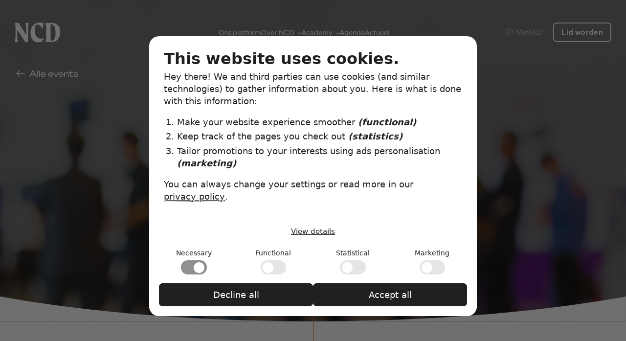

--- FILE ---
content_type: text/html
request_url: https://ncd.nl/events/27-02-2024-ge-informatiebijeenkomst/
body_size: 3516
content:




  
      
        
      
  



<!DOCTYPE html>
<html lang="en">
  <head>
    <meta charset="utf-8">
    <meta http-equiv="X-UA-Compatible" content="IE=edge">
    <meta name="viewport" content="width=device-width, initial-scale=1">
    
    

    <title>Informatiebijeenkomst Governance Essentials | NCD</title>
    
      <meta name="description" content="NCD">
    
    
    <link rel="canonical" href="https://ncd.nl/events/27-02-2024-ge-informatiebijeenkomst/" />

    <meta name="image" property="og:image" content="/uploads/academy_courses/informatiebijeenkomst-governance-essentials.png">

    <link rel="shortcut icon" type="image/png" href="/img/icon-192x192.png">
    <link rel="shortcut icon" sizes="192x192" href="/img/icon-192x192.png">
    <link rel="apple-touch-icon" href="/img/icon-192x192.png">
    
    <link rel="stylesheet" href="/css/fonts.css">
    <link rel="stylesheet" href="/css/style.css?version=2025-11-05%2008%3a56%3a16.426763339%20%2b0000%20UTC%20m%3d%2b1.755982514">

    


  </head>
  <body class="events bgimage ">

    <div class="navigation">
    <div class="container">
        <a href="/" class="title"><img src="/img/logo_ncd.svg" alt="NCD" /></a>
        <ul>
            
                <li class=""><a href="/ons-platform/">Ons platform</a>
                    
                </li>
            
                <li class="subitems "><a href="/ons-platform/">Over NCD</a>
                    
                        <ul>
                        
                            <li class=""><a href="/onze-partners/">Partners</a></li>
                        
                            <li class=""><a href="/ons-platform/#kringen">Kringen</a></li>
                        
                            <li class=""><a href="/bestuur/">Bestuur</a></li>
                        
                            <li class=""><a href="/ons-team/">Team</a></li>
                        
                            <li class=""><a href="/ons-team/#vacatures">Vacatures</a></li>
                        
                            <li class=""><a href="https://ncd.nl/districts/jong-ncd/">JongNCD</a></li>
                        
                            <li class=""><a href="/contact/">Contact</a></li>
                        
                        </ul>
                    
                </li>
            
                <li class="subitems "><a href="/onze-opleidingen/">Academy</a>
                    
                        <ul>
                        
                            <li class=""><a href="/onze-opleidingen/">Onze opleidingen</a></li>
                        
                            <li class=""><a href="/onze-masterclasses/">Onze masterclasses</a></li>
                        
                            <li class=""><a href="/academy/governance-essentials/">Governance Essentials</a></li>
                        
                            <li class=""><a href="/academy/governance-chair/">Governance Chair</a></li>
                        
                            <li class=""><a href="/academy/artificial-intelligence-for-leaders-and-governance/">AI for Leaders and Governance</a></li>
                        
                            <li class=""><a href="https://ncd.nl/academy/artificial-intelligence-for-leaders-and-governance-verdieping/">Verdieping AI</a></li>
                        
                            <li class=""><a href="/academy/ncd-academy-op-maat/">NCD Academy op maat</a></li>
                        
                        </ul>
                    
                </li>
            
                <li class=""><a href="/talks-en-colleges/">Agenda</a>
                    
                </li>
            
                <li class=""><a href="/actueel/">Actueel</a>
                    
                </li>
            
        </ul>
        <ul>
            <li><a href="https://mijn.ncd.nl"><img src="/img/user-circle.svg" alt="MijnNCD icoon" />MijnNCD</a></li>
            <li><a href="/ncd-lidmaatschap/" class="button ghost">Lid worden</a></li>
        </ul>
    </div>
    <button id="togglemenu" onclick="document.body.classList.toggle('menuopen');" aria-label="Toggle menu"><span></span><span></span><span></span></button>
</div>


<div class="section intro orange center" style="background: url(/uploads/academy_courses/academy-courses-2_hu_581faf3f9cda80.jpg) center 25% / cover no-repeat;">
    <div class="container">
        <a href="/talks-en-colleges/" class="backbutton">Alle events</a>
        <div>

            <div class="pretitle">27 februari 2024</div>
            <h1>Informatiebijeenkomst Governance Essentials</h1>
            <p>Gratis &nbsp;&nbsp;&nbsp;|&nbsp;&nbsp;&nbsp; Online via Teams</p>

        </div>
        
    </div>
    <img src="/img/round_inverse.svg" />
</div>

<div class="section text post">
    <div class="container">
        <div>
            <h2 id="meer-weten-over-governance-essentials">Meer weten over Governance Essentials?</h2>
<p>Meld je aan voor de online informatiebijeenkomst. Tijdens de bijeenkomst maak je kennis met de opleiding en andere (potentiële) deelnemers.</p>
<h2 id="praktische-informatie">Praktische informatie</h2>
<p>Datum: 27 februari 2024
Tijd: 16:00 tot 17:00 uur</p>
<p>Je ontvangt van tevoren de Teams uitnodiging.</p>


            <p style="text-align: center;"><br><a href="https://mijn.ncd.nl/ncd-evenementen-online" class="button arrow">Aanmelden</a></p>
        </div>
    </div>
</div>



<div class="section reviews lastitem">
    <div id="carousel11" class="container carousel" items="1">
        <ul>
            
            
                <li id="c11_slide1">
                    <img src="/uploads/reviews/anneloes-taekema_hu_988aee571e4af540.jpeg" alt="Anneloes Taekema" />
                    <div class="h1">
                    
                        <div>“Heel boeiend om te ervaren hoe leiderschap en governance elkaar kunnen versterken.”
</div>
                    
                    </div>

                    <div>Anneloes Taekema</div>
                    <div>Executive coach en gedragswetenschapper</div>
                </li>
            
                <li id="c11_slide2">
                    <img src="/img/empty.png" alt="Deelnemer" />
                    <div class="h1">
                    
                        <div class="summary" onclick="this.style.display = 'none';this.nextElementSibling.style.display = 'block';" style="cursor: pointer; display: block;">“Ik realiseer mij dat binnen de context van mijn organisatie ik alsmaar aan het vechten ben teg...</div>
                        <div class="full">“Ik realiseer mij dat binnen de context van mijn organisatie ik alsmaar aan het vechten ben tegen de bierkaai en parels voor de zwijnen werpen. Ik ga stoppen met vechten tegen en beginnen met vechten voor.”
</div>
                    
                    </div>

                    <div>Deelnemer</div>
                    <div>Boardroom Innovation</div>
                </li>
            
                <li id="c11_slide3">
                    <img src="/uploads/reviews/farid-tabarki_hu_bce6bb929100ce52.jpeg" alt="Farid Tabarki" />
                    <div class="h1">
                    
                        <div>“Als toezichthouder wil je jezelf scherp houden en in verbinding staan, dat vind ik bij NCD.”
</div>
                    
                    </div>

                    <div>Farid Tabarki</div>
                    <div>NCD-lid</div>
                </li>
            
        </ul>
        <div class="carouselnavigation">
            <div class="prev"><img src="/img/arrow-left-solid.svg" alt="Vorige review" /></div>
            <div class="next"><img src="/img/arrow-right-solid.svg" alt="Volgende review" /></div>
        </div>
        <ol class="carouseldots">
            
                <li><a href="#c11_slide1">Slide 1</a></li>
            
                <li><a href="#c11_slide2">Slide 2</a></li>
            
                <li><a href="#c11_slide3">Slide 3</a></li>
            
        </ol>
    </div>
</div>

    <div class="section footer">
        <div class="container">
            <div>
                <div>
                    <h3>Algemeen</h3>
                    <ul>
                        
                        <li><a href="/ons-platform/">Platform</a></li>
                        
                        <li><a href="/ons-platform/#kringen">Kringen</a></li>
                        
                        <li><a href="/onze-partners/">Partners</a></li>
                        
                        <li><a href="/onze-opleidingen/">Opleidingen</a></li>
                        
                        <li><a href="/onze-masterclasses/">Masterclasses</a></li>
                        
                        <li><a href="/ncd-lidmaatschap/">Lid worden</a></li>
                        
                    </ul>
                </div>
                <div>
                    <h3>Voor leden</h3>
                    <ul>
                        
                        <li><a href="https://mijn.ncd.nl/">Ledenportaal</a></li>
                        
                        <li><a href="/bestuur">Bestuur</a></li>
                        
                        <li><a href="/ons-team">Team</a></li>
                        
                        <li><a href="/ons-team/#vacatures">Vacatures</a></li>
                        
                        <li><a href="/contact">Contact</a></li>
                        
                    </ul>
                </div>
                <div>
                    <h3>NCD</h3>
                    <ul>
                        
                        <li><a href="/algemene-voorwaarden/">Algemene voorwaarden</a></li>
                        
                        <li><a href="/annuleren/">Voorwaarden Lidmaatschap</a></li>
                        
                        <li><a href="/statuten">Statuten</a></li>
                        
                        <li><a href="/jaarverslagen">Jaarverslagen</a></li>
                        
                        <li><a href="/huishoudelijk-reglement">Huishoudelijk reglement</a></li>
                        
                        <li><a href="/code-of-conduct">Code of conduct</a></li>
                        
                        <li><a href="/governance-manifest">Governance manifest</a></li>
                        
                        <li><a href="/protocol-klachtenregeling">Protocol klachtenregeling</a></li>
                        
                        <li><a href="/reglement-voordrachtscommissie">Reglement voordrachtscommissie</a></li>
                        
                        <li><a href="reglement-audit-commissie">Reglement Auditcommissie</a></li>
                        
                        <li><a href="/directiereglement">Directiereglement</a></li>
                        
                    </ul>
                </div>
            </div>
            <div>
                <div>
                    <h2>Blijf op de hoogte</h2>
                    <p>Meld u aan voor onze nieuwsbrief en blijf op de hoogte van relevante ontwikkelingen.</p>
                    <p><a href="/nieuwsbrief/" class="button smaller extrasmall">Aanmelden nieuwsbrief</a></p>
                </div>
            </div>
        </div>
        <div class="container">
            <div>
                <img src="/img/logo_ncd_dots.png" style="filter: invert(100%);" alt="Logo NCD" />
            </div>
            <div>
                <p>
                    <a href="mailto:ncd@ncd.nl">ncd@ncd.nl</a><br>
                    <a href="tel:0031886232300">088 - 623 2300</a>
                    <ul>
                        <li><a href="https://www.instagram.com/ncd_community/" target="_blank"><img src="/img/instagram.svg" style="height: 1.5rem;" alt="Twitter logo" /></a></li>
                        <li><a href="https://www.linkedin.com/company/ncd/" target="_blank"><img src="/img/linkedin.svg" style="height: 1.6rem;" alt="Linkedin logo" /></a></li>
                        <li><a href="https://www.youtube.com/@official_NCD" target="_blank"><img src="/img/youtube.svg" style="height: 2rem;" alt="Youtube logo" /></a></li>
                    </ul>
                </p>
            </div>
        </div>
        <div class="container">
            <div>
                <div>
                    <a href="/">commissarissen.nl</a>
                </div>
                <ul>
                    
                    <li><a href="/privacybeleid/">Privacy</a></li>
                    
                    <li><a href="/disclaimer/">Disclaimer</a></li>
                    
                    <li><a href="/privacybeleid/">Cookies</a></li>
                    
                    <li>&copy; NCD 2025</li>
                </ul>
            </div>
        </div>
    </div>
    
    <img src="/form.php" style="position:absolute; pointer-events: none; opacity: 0; bottom: 0;" alt="No image">

    <script type="text/javascript" src="/js/lightbox.js"></script>
    <link rel="stylesheet" href="/css/lightbox.css">
    <script type="text/javascript" src="/js/carousel.js"></script>
    <link rel="stylesheet" href="/css/carousel.css">

    <script type="text/javascript" src="/js/futuredate.js"></script>

    
    <script>(function (c, oo, k, ie, s) {var sc = document.createElement(oo), fs = document.getElementsByTagName(oo)[0]; sc.async != 0; sc.src = 'https://make-my-cookies.work/core.js'; sc.dataset.for=ie; fs.parentNode.insertBefore(sc, fs); window.addEventListener(c, () => { (!readCookie(k)||readCookie(k) == ("none")) ? loadCookieBanner(s) : initGTM(ie); })})("OmeletteDuFromage", "script", "odfCookieConsent", "GTM-KSFTFLD", "ncd");</script>
    

    <script>
        function toggleSummary(el) {
            el.nextElementSibling.style.display = 'block'; 
            el.style.display = 'none';
        };
    </script>
  </body>
</html>

--- FILE ---
content_type: text/css
request_url: https://ncd.nl/css/fonts.css
body_size: 341
content:
@font-face {
    font-family: "Moret";
    src: url("/fonts/Moret-Book.woff") format('woff');
    font-weight: normal;
    font-style: normal;
    font-display: swap;
}
@font-face {
    font-family: "Moret";
    src: url("/fonts/Moret-BookOblique.woff") format('woff');
    font-weight: normal;
    font-style: italic;
    font-display: swap;
}
@font-face {
    font-family: "Moret";
    src: url("/fonts/Moret-Regular.woff") format('woff');
    font-weight: 500;
    font-style: normal;
    font-display: swap;
}
@font-face {
    font-family: "Moret";
    src: url("/fonts/Moret-RegularOblique.woff") format('woff');
    font-weight: 500;
    font-style: italic;
    font-display: swap;
}
@font-face {
    font-family: "Moret";
    src: url("/fonts/Moret-Semibold.woff") format('woff');
    font-weight: 600;
    font-style: normal;
    font-display: swap;
}
@font-face {
    font-family: "Moret";
    src: url("/fonts/Moret-SemiboldOblique.woff") format('woff');
    font-weight: 600;
    font-style: italic;
    font-display: swap;
}
@font-face {
    font-family: "Moret";
    src: url("/fonts/Moret-Bold.woff") format('woff');
    font-weight: 700;
    font-style: normal;
    font-display: swap;
}
@font-face {
    font-family: "Moret";
    src: url("/fonts/Moret-BoldOblique.woff") format('woff');
    font-weight: 700;
    font-style: italic;
    font-display: swap;
}
@font-face {
    font-family: "Moret";
    src: url("/fonts/Moret-ExtraBold.woff") format('woff');
    font-weight: 900;
    font-style: normal;
    font-display: swap;
}
@font-face {
    font-family: "Moret";
    src: url("/fonts/Moret-ExtraBoldOblique.woff") format('woff');
    font-weight: 900;
    font-style: italic;
    font-display: swap;
}

@font-face {
    font-family: "Sohne";
    src: url("/fonts/Sohne-Buch.woff") format('woff');
    font-weight: normal;
    font-style: normal;
    font-display: swap;
}
@font-face {
    font-family: "Sohne";
    src: url("/fonts/Sohne-BuchKursiv.woff") format('woff');
    font-weight: normal;
    font-style: italic;
    font-display: swap;
}
@font-face {
    font-family: "Sohne";
    src: url("/fonts/Sohne-Halbfett.woff") format('woff');
    font-weight: 700;
    font-style: normal;
    font-display: swap;
}
@font-face {
    font-family: "Sohne";
    src: url("/fonts/Sohne-Fett.woff") format('woff');
    font-weight: 900;
    font-style: normal;
    font-display: swap;
}

@font-face {
    font-family: "SohneBreit";
    src: url("/fonts/SohneBreit-Buch.woff") format('woff');
    font-weight: 400;
    font-style: normal;
    font-display: swap;
}
@font-face {
    font-family: "SohneBreit";
    src: url("/fonts/SohneBreit-BuchKursiv.woff") format('woff');
    font-weight: 400;
    font-style: italic;
    font-display: swap;
}
@font-face {
    font-family: "SohneBreit";
    src: url("/fonts/SohneBreit-Kraftig.woff") format('woff');
    font-weight: 500;
    font-style: normal;
    font-display: swap;
}
@font-face {
    font-family: "SohneBreit";
    src: url("/fonts/SohneBreit-Halbfett.woff") format('woff');
    font-weight: 600;
    font-style: normal;
    font-display: swap;
}
@font-face {
    font-family: "SohneBreit";
    src: url("/fonts/SohneBreit-Fett.woff") format('woff');
    font-weight: 700;
    font-style: normal;
    font-display: swap;
}

--- FILE ---
content_type: text/css
request_url: https://ncd.nl/css/style.css?version=2025-11-05%2008%3a56%3a16.426763339%20%2b0000%20UTC%20m%3d%2b1.755982514
body_size: 10539
content:
*, ::after, ::before {padding: 0; margin: 0; box-sizing: border-box;}

html {font-size: 15px; scroll-behavior: smooth; overflow-x: hidden;}
body {font-size: 1rem; line-height: 1.4; font-family: "Sohne"; overflow-x: hidden;}

body.home h1 {font-size: 6.15rem;}
.h1, h1, h2 {font-family: "Moret"; font-weight: 500; line-height: 1; color: #ff6531; font-size: 4.8rem;}
.lightpurple .h1, .lightpurple h1, .lightpurple h2, .lightpurple h3,
.purple .h1, .purple h2, .purple h3 {color: #8c80ff;}
.blue .h1, .blue h1, .blue h2 {color: #50a8fc;}
h2 {font-size: 2.7rem;}
img {max-width: 100%;}
a {color: black; text-decoration: none;}
.container {max-width: 92.5rem; width: 100%; margin: 0 auto; padding: 0 2rem;}
.desktop {display: block;}
.mobile {display: none;}
@media screen and (max-width: 850px) {
    body.posts.bgimage .section.intro h1,
    .h1, h1, h2,
    body.home h1 {font-size: 4.15rem;}
    h2 {font-size: 2.7rem;}
    body .section.intro .container > div > .pretitle {font-size: 1.8rem;}
    .desktop {display: none;}
    .mobile {display: block;}
}
.more {display: none;}

.button {color: white!important; background: #ff6531; border: 2px solid #ff6531; display: inline-block; font-family: "SohneBreit"; font-size: 1.3rem!important; padding: 0.55rem 1.4rem 0.65rem!important; border-radius: 0.5rem; letter-spacing: 0.025rem;}
.button.medium {padding: 0.25rem 1.4rem 0.45rem!important; min-width: 12.5rem;}
.button.arrow {padding-right: 3.3rem!important; background: #ff6531 url(/img/arrow-right-solid-white.svg) calc(100% - 0.8rem) 53% / 1.6rem auto no-repeat;}
.button.ghost {color: #ff6531!important; background: transparent;}
.button.black {background-color: black; border-color: black;}
.button.text {color: black!important; padding: 0.3rem 0 0.4rem!important; border: 2px solid transparent; background: none; vertical-align: top; border-radius: 0; font-size: 1.1rem!important;}
.button.text > span {position: relative; top: 0.4rem; padding-bottom: 0.1rem!important; background: url(/img/underline.svg) left bottom / auto 1px repeat-x;}
.button + .button {margin-left: 1.6rem;}
.button.smaller {padding: 0.4rem 1.25rem 0.6rem!important; font-size: 1.1rem!important;}
.button.normal {font-family: "Sohne";}
.button.text.smaller {font-size: 0.82rem!important; padding: 0.3rem 0 0.4rem!important;}
.button.text.smaller > span {top: 0.35rem; border-width: 0.1rem; padding-bottom: 0!important;}
.button.smaller + .button.smaller {margin-left: 1.2rem;}
.button.extrasmall {padding: 0.25rem 1.1rem 0.45rem!important; font-size: 1rem!important; letter-spacing: 0.045rem;}
.button.extrasmall.text {padding-left: 0!important; padding-right: 0!important;}
.button.text.white {filter: invert(100%);}
.button.ghost.black {background: transparent!important; color: black!important; border: 1px solid black;}
.button.download {padding-right: 3.3rem!important; background: white url(/img/download.svg) calc(100% - 0.8rem) 53% / 1.6rem auto no-repeat; border: 1px solid black; color: black!important;}


.footer_navigation {background: transparent!important; max-width: 100%!important; margin: 0!important; padding: 7.5rem 0 2rem!important; display: flex; justify-content: space-between;}
.footer_navigation::before {content: none!important;}
.footer_navigation {position: relative;}
.footer_navigation .previous, .footer_navigation .next {font-size: 1.15rem; line-height: 2rem;}
.footer_navigation .previous::before,
.footer_navigation .next::after {
    content: ""; 
    width: 2.5rem; 
    height: 2rem; 
    background: url(/img/arrow-right-solid.svg) right center / 1.6rem auto no-repeat; 
    display: inline-block; 
    vertical-align: middle;
    position: relative;
    bottom: 0.1rem;
}
.footer_navigation .previous::before {background: url(/img/arrow-left-solid.svg) left center / 1.6rem auto no-repeat;}

@media screen and (max-width: 630px) {
    .footer_navigation .previous span, .footer_navigation .next span {display: none;}
}

.backbutton {color: black!important; font-family: "SohneBreit"; font-size: 1.18rem; background: url(/img/arrow-left-solid.svg) 0% 53% / 1.6rem auto no-repeat; padding-left: 2rem; bottom: 5rem; position: relative; display: inline-block}
body.bgimage .backbutton {color: white!important; background-image: url(/img/arrow-left-solid-white.svg);}
body.events .section.text .container > div > *:first-child {margin-top: -2rem;}

p a:not(.button) {position: relative; white-space: nowrap;}
p a:not(.button)::after {content: ""; width: 100%; height: calc(100% + 0.1rem); position: absolute; left: 0; top: 0; background: url(/img/underline.svg) left bottom / auto 1px repeat-x;}

.navigation {position: absolute; width: 100%; z-index: 2;}
.navigation .container {display: flex; justify-content: space-between; height: 9.2rem; align-items: center;}
.navigation .container a:first-child img {width: 6.2rem;}
.navigation .container > ul:nth-child(2) {display: flex; gap: 4rem; position: relative; left: 3rem; bottom: 0.2rem;}
.navigation .container > ul:nth-child(2) > li {position: relative; display: block;}
.navigation .container > ul:nth-child(2) > li a {position: relative; z-index: 1;}
.navigation .container > ul:nth-child(2) > li li.current a {font-weight: bold;}
.navigation .container > ul:nth-child(2) > li.subitems {
    background: url(/img/chevron.svg) right 60% / 0.5rem auto no-repeat; 
    padding-right: 0.95rem;
}
.navigation .container > ul:nth-child(2) > li::after {
    content: "";
    position: absolute;
    width: 100%;
    height: 250%;
    top: 0;
    background: transparent;
    left: 50%;
    transform: translateX(-50%);
}
.navigation .container > ul:nth-child(2) > li > ul {
    position: absolute; 
    left: 50%; 
    top: 4.5rem; 
    transform: translateX(-50%);
    background: white;
    height: auto;
    display: block;
    bottom: auto;
    padding: 0.9rem 1rem;
    border-radius: 0.5rem;
    box-shadow: 0px 0px 10px rgba(0,0,0,0.25);
    opacity: 0;
    transition: all 0.3s ease-in-out;
    z-index: 3;
    pointer-events: none;
}
.navigation .container > ul:nth-child(2) > li:hover > ul {opacity: 1; top: 3rem; pointer-events: all;}
.navigation .container > ul:nth-child(2) > li > ul::after {
    position: absolute;
    content: "";
    width: 6px; 
    height: 6px; 
    background: black;
    top: 0rem;
    left: calc(50% - 3px);
    margin-top: -0.6rem;
    z-index: -1;
    filter: blur(0.4rem);
}
.navigation .container > ul:nth-child(2) > li > ul::before {
    position: absolute;
    content: "";
    width: 0; 
    height: 0; 
    border-left: 0.62rem solid transparent;
    border-right: 0.62rem solid transparent;
    border-bottom: 1rem solid white;
    top: 0;
    margin-top: -0.9rem;
    left: calc(50% - 0.62rem);
}
.navigation .container > ul:nth-child(2) > li > ul li {display: block; position: relative;}
.navigation .container > ul:nth-child(2) > li > ul li:first-child::after {
    content: ""; 
    background: white; 
    position: absolute; 
    z-index: 2; 
    width: 100%; 
    height: 1rem;
    top: 0;
    margin-top: -0.85rem;
}
.navigation .container > ul:nth-child(2) > li > ul li a {display: block; white-space: nowrap; padding: 0.4rem;}
.navigation .container > ul:nth-child(2) > li > ul li a:hover {color: #ff6531;}

.navigation ul li {display: inline-block; list-style: none;}
.navigation .container > ul:last-child {position: relative; bottom: 0.2rem;}
.navigation .container > ul:last-child li:first-child a {color: rgba(0,0,0,0.5); font-size: 0.95rem;}
.navigation .container > ul:last-child li:first-child a img {opacity: 0.4; width: 1.35rem; display: inline-block; vertical-align: middle; margin-right: 0.3rem; position: relative; bottom: 0.05rem;}
.navigation .container > ul:last-child .button {padding: 0.5rem 1rem!important; font-weight: 600; border-radius: 0.5rem; font-family: "Sohne"; font-size: 1rem!important; margin-left: 1.2rem;}
body.bgimage .navigation ul:last-child .button.ghost,
body.orange .navigation ul:last-child .button.ghost {border-color: black; color: black!important;}
body.purple.academy_courses .navigation ul:last-child .button.ghost {border-color: white; color: white!important;}
body.bgimage .navigation {filter: invert(100%);}
body.bgimage .navigation .container > ul:nth-child(2) > li > ul {filter: invert(100%);}
#togglemenu {display: none; width: 2.25rem; height: 2.15rem; position: absolute; left: 2rem; top: 3.35rem; background: none; border-radius: 0; border: 0; cursor: pointer;}
#togglemenu > span {width: 100%; height: 3px; background: black; top: 50%; transform: translateY(-50%); display: block; position: absolute;}
#togglemenu > span:nth-child(1) {top: 0.5rem;}
#togglemenu > span:nth-child(3) {top: calc(100% - 0.5rem);}

@media screen and (max-width: 1200px) {
    #togglemenu {display: flex;}
    .navigation .container > a:first-child {margin-left: 4rem;}
    .navigation .container > ul:nth-child(2) {
        display: none; 
        position: absolute; 
        top: 0; 
        left: 0; 
        background: white; 
        z-index: 2; 
        width: 100%; 
        max-width: 23rem;
        min-height: 100vh; 
        border-bottom-right-radius: 7rem; 
        padding: 9rem 2.2rem 7rem;
        bottom: auto;
    }
    .navigation .container > ul:nth-child(2) > li {font-size: 1.35rem; padding: 0.75rem 0;}
    .navigation .container > ul:nth-child(2) > li.subitems {background: none;}
    .navigation .container > ul:nth-child(2) > li > ul {pointer-events: all; opacity: 1; top: 0.5rem!important; position: relative; padding: 0; box-shadow: none; margin-bottom: 1.5rem!important;}
    .navigation .container > ul:nth-child(2) > li > ul li {font-size: 1.1rem; padding: 0.75rem 0 0 1rem;}
    .navigation .container > ul:nth-child(2) > li > ul li a {padding: 0;}
    .navigation .container > ul:nth-child(2) > li > ul li:first-child::after,
    .navigation .container > ul:nth-child(2) > li > ul::after,
    .navigation .container > ul:nth-child(2) > li > ul::before {content: none;}
    
    .navigation .container > ul:last-child {position: absolute; top: 3.1rem; right: 2rem; z-index: 1;}
    body.menuopen #togglemenu {z-index: 3;}
    body.menuopen #togglemenu > span {transition: all 0.2s ease-in-out; top: 50%; position: absolute; left: 0; transform: translateY(-50%) rotate(225deg);}
    body.menuopen #togglemenu > span:last-child {transform: translateY(-50%) rotate(135deg) ;}
    body.menuopen #togglemenu > span:nth-child(2) {display: none; transform: translateY(-50%);}
    body.menuopen .navigation .container > a:first-child {position: absolute; z-index: 3;}
    body.menuopen .navigation .container > ul:nth-child(2) {display: block;}
    body.menuopen .navigation .container::after {content: ""; background: rgba(0,0,0,0.5); position: fixed; top: 0; left: 0; width: 100%; height: 100%; z-index: 1;}
}

.section.intro {padding-top: 14.2rem; padding-bottom: 9.8rem;}
.section.intro.orange {padding-bottom: 8rem;}
.section.intro .container > div {max-width: 37rem;}
.section.intro.orange .container > div .pretitle {color: white;}
.section.intro.center .container > div {margin-left: auto; margin-right: auto; text-align: center; max-width: 40rem;}
body.jobs .section.intro.center .container > div,
body.posts .section.intro.center .container > div {max-width: 60rem;}
body.categories .section.intro.center,
body.posts .section.intro.center {padding-bottom: 15.3rem;}
body.categories .section.intro + .section .container > div,
body.posts .section.intro + .section .container > div {margin-top: -17.5rem;}
body.partners .section.intro .container > div {margin: 0 auto; text-align: center;}

.section.intro .container > div > h1 {margin-top: 2.5rem; margin-bottom: 2.2rem;}
.section.intro .container > div > .pretitle {font-family: "SohneBreit"; font-size: 2.1rem; line-height: 1.3; margin-top: 2.25rem;}
.section.intro .container > div > .pretitle + h1 {margin-top: 1.5rem;}

.section.intro .container > div > ul,
.section.intro .container > div > p {font-size: 1.3rem; margin-bottom: 2.8rem; letter-spacing: 0.015rem; line-height: 1.85;}
.section.intro .container > div > ul {margin-left: 1.25rem;}

body.bgimage .section.intro .container > div > p {color: white;}
body.bgimage .section.intro .container > div > .pretitle {color: white;}
body.bgimage .section.intro::after {
    content: "";
    background: rgba(30,30,30,0.6);
    width: 100%;
    height: 100%;
    position: absolute;
    top: 0; 
    left: 0;
    z-index: 0;
}
body.bgimage .section.intro .container {position: relative; z-index: 1;}
.section.intro .container > div > p:last-child {margin-bottom: 0;}
.section.intro.purple h1,
.section.intro.orange h1 {color: white; position: relative; bottom: 0.1rem; margin-bottom: 2.4rem; }
.section.intro .maskedimage {position: absolute; margin-left: 47rem; z-index: 1;}
.section.intro .maskedimage.square {
    width: 44rem;
    object-fit: cover;
    object-position: center 0%;
    margin-left: 45.5rem;
    border-radius: 21%;
    margin-top: 0.5rem;
    aspect-ratio: 1;
}
.section.intro .maskedimage.eye {
    mask: url(/img/mask.svg) center center / contain no-repeat; 
    -webkit-mask: url(/img/mask.svg) center center / contain no-repeat;  
    width: 57rem;
    margin-top: 2rem;
}
.home .section.intro .maskedimage.eye {margin-top: 10rem;}
.section.intro.eye::before {
    content: "";
    mask: url(/img/mask.svg) center center / contain no-repeat; 
    -webkit-mask: url(/img/mask.svg) center center / contain no-repeat;  
    right: 50%;
    width: 103rem;
    margin-top: -27rem;
    margin-right: -27rem;
    height: 71rem;
    position: absolute;
    z-index: -1;
    transform: scaleX(-1);
}

.section.intro.purple.eye::after,
.section.intro.purple.eye::before {background: #8c80ff;}
.section.intro.lightpurple.eye::after,
.section.intro.lightpurple.eye::before {background: #e8e6ff;}

.section.intro.eye {padding-bottom: 4rem; min-height: 55rem;}
.section.intro.eye::after {
    content: "";
    position: absolute;
    height: 40.70rem;
    width: 33rem;
    left: 50%;
    z-index: -1;
    top: 0;
    margin-left: -75.85rem;
}

.section.intro.eye .container > div {max-width: 43rem;}
.home .section.intro .container > div {max-width: 55rem;}
.home .section.intro .container > div p {max-width: 45rem;}
.section.intro.eye .container > div > h1,
.home .section.intro .container > div > h1 {margin-top: 1rem; }
.section.intro .overlay {position: absolute; width: 100%; height: 100%; top: 0; left: 0; pointer-events: none; mix-blend-mode: multiply;}

@media screen and (max-width: 1400px) {
    .section.intro .maskedimage.square {width: 47vw;}
}
@media screen and (max-width: 1200px) {
    html body.districts .section.intro + .section.intro .container {flex-direction: column-reverse;}
    html body.districts .section.intro + .section.intro .maskedimage.square {width: 44rem; position: relative; top: 4.75rem;}
}
@media screen and (max-width: 1200px) {
    html body .section.intro .maskedimage.square {width: 44rem; position: relative; top: 0; margin: 0;}
}
@media screen and (max-width: 860px) {
    .section.intro .maskedimage.eye {margin-left: 0; right: 0; margin-top: calc(-63vw - 3rem)!important; margin-right: -12vw;}
    .section.intro .maskedimage.eye + div {margin-top: 63vw;}
    .section.intro.purple {background: #8c80ff;}
    .section.intro.lightpurple {background: #e8e6ff;}
}


.section.text {padding-bottom: 7.2rem;}
.section.text .container > div.twocols,
.section.text .container > div.onecol {max-width: 42rem; margin: 0 auto; text-align: center;}
.section.text .container > div.twocols .pretitle,
.section.text .container > div.onecol .pretitle {font-family: "SohneBreit"; font-size: 1rem; margin-top: 1.3rem;}
.section.text .container > div.twocols h2,
.section.text .container > div.onecol h2 {font-size: 4.4rem; line-height: 1; max-width: 41rem; margin: 0 auto; margin-top: 1.3rem; margin-bottom: 2.4rem;}
.section.text .container ol,
.section.text .container ul,
.section.text .container p {font-size: 1.135rem; line-height: 1.6; margin-bottom: 1.6rem;}
.section.text .container ol {margin-left: 2rem;}
.section.text .container ul {margin-left: 1.2rem;}
body.events .section.text .container h2,
body.legal_pages .section.text .container h2,
body.posts .section.text .container h2 {font-size: 1.2rem; font-family: "Sohne"; color: black; font-weight: bold; margin: 3rem 0 0.2rem; line-height: 1.3;}
body.events .section.text .container h3,
body.legal_pages .section.text .container h3,
body.posts .section.text .container h3 {font-size: 1.15rem; margin: 2rem 0 0.2rem; line-height: 1.3;}
.section.text .container > div.threecols {padding-top: 4.5rem; display: flex; gap: 2.8rem; max-width: 100%!important;}
.section.text .container > div.threecols h3 {font-family: "Moret"; font-weight: 500; line-height: 1; font-size: 2.67rem; position: relative; z-index: 2;}
.section.text .container > div.threecols > div {width: calc(33.33% - 1.866rem); min-width: calc(33.33% - 1.866rem);}
.section.text.courses .container > div.threecols > div:nth-child(2),
.home .section.text .container > div.threecols > div:nth-child(2) {padding-top: 7.5rem;}
.section.text .container > div.threecols img {width: 27.6rem; height: 17.3rem; margin-top: 1.5rem; margin-bottom: 2.35rem; object-fit: cover; object-position: center 25%; display: block;}

.home .section.text .container > div.threecols p:last-child a:first-child {margin-left: 2rem; position: relative; bottom: 0.6rem}
.home .section.text .container > div.threecols p:last-child a:first-child::before {content: ""; background: url(/img/favicon.svg) center center / contain no-repeat; width: 1.25rem; height: 1.8rem; position: absolute; display: block; top: 0; left: 0; margin-left: -2rem;}

@media screen and (max-width: 860px) {
    .section.text .container > div.threecols {flex-direction: column;}
    .section.text .container > div.threecols > div {width: 100%; min-width: 100%;}
    .section.text .container > div.threecols img {width: 100%; aspect-ratio: 1.6; height: auto;}
    .section.text.courses .container > div.threecols > div:nth-child(2), .home .section.text .container > div.threecols > div:nth-child(2) {padding-top: 0;}
}


#services.section,
#targetgroups.section {background: #ffe8e0; padding-top: 5.8rem;}
.section.text .container > div.twocols {display: flex; max-width: 100%;}
.section.text .container > div.twocols h2 {margin-left: 0;}
.section.text .container > div.twocols > :first-child {text-align: left; width: 43%; padding-right: 5%;}
.section.text .container > div.twocols > :first-child > div:first-child {margin-bottom: 2.5rem;}
.section.text .container > div.twocols > :last-child {
    padding-top: 5.3rem;
    text-align: left; width: 57%;
    font-size: 1.3rem;
    letter-spacing: 0.015rem;
    line-height: 1.85;
}
.section.text .container > div.twocols.equal > div {width: 50%; min-width: 50%; padding-top: 0;}
#targetgroups.section.text .container > div.threecols > div > div:first-child {margin-top: 2rem; margin-bottom: 0.5rem;}
#targetgroups.section.text .container > div.threecols > div > img {margin-top: 1.5rem;}
div.threecols.middlelower > div:nth-child(2),
#targetgroups.section.text .container > div.threecols > div:nth-child(2) {padding-top: 6rem;}

@media screen and (max-width: 850px) {
    .section.text .container > div.twocols {flex-direction: column;}
    div.threecols.middlelower > div:nth-child(2),
    #targetgroups.section.text .container > div.threecols > div:nth-child(2),
    .section.text .container > div.twocols > * {width: 100%!important; padding: 0!important;}
}

.academy_courses .section.eye + .section.text .container > div.twocols h2 {max-width: 25rem;}
.academy_courses .section.eye + .section.text .container > div.twocols .pretitle {font-size: 1.2rem;}
.academy_courses .pretitle + h1 + p {font-size: 1rem !important; line-height: 1.5!important; margin-bottom: 2rem!important;}
.academy_courses .section.intro .container > div > .pretitle {margin-top: -2rem; margin-bottom: 2rem; font-size: 1.5rem;}

.section.tabs > div > div > ul:first-child {display: flex; gap: 0.3rem; overflow: auto;}
.section.tabs > div > div > ul:first-child > li {background: #eee; border-bottom: 0.1rem solid #eee; font-family: "SohneBreit"; font-size: 1.2rem;}
.section.tabs > div > div > ul:first-child > li:first-child {border-top-left-radius: 1.3rem;}
.section.tabs > div > div > ul:first-child > li:last-child {border-top-right-radius: 1.3rem;}
.section.tabs > div > div > ul:first-child > li.active {border-color: #8c80ff; background: #f7f7f7;}
.section.tabs > div > div > ul:first-child > li.active a {color: #8c80ff;}
.section.tabs > div > div > ul:first-child > li > a {padding: 1.55rem 2.1rem 1.4rem; display: block; min-height: 100%; white-space: nowrap;}
.section.tabs > div > div > ul > li {list-style: none; background: #f7f7f7;}
.section.tabs > div > div > ul:nth-child(2) > li {display: none; padding: 2.5rem 3.75rem 6rem; border-bottom-right-radius: 5.25rem; font-size: 1.135rem; line-height: 1.8;}
.section.tabs > div > div > ul:nth-child(2) > li > div > p {max-width: 43rem; margin-bottom: 1.6rem;}
.section.tabs > div > div > ul:nth-child(2) > li.active {display: block;}
.section.tabs > div > div > ul:nth-child(2) > li h3 {color: black; font-family: "Moret"; font-weight: 500; font-size: 2.87rem; margin: 1.2rem 0 2.97rem; line-height: 1;}
.section.tabs > div > div > ul:nth-child(2) > li h4 {font-family: "Moret"; font-weight: 500; line-height: 1; font-size: 1.7rem; margin: 2.5rem 0 1.6rem;}
.section.tabs > div > div > ul:nth-child(2) > li h4 + ul {margin-top: 1rem;}
.section.tabs > div > div > ul:nth-child(2) > li ul {margin-top: -0.62rem; margin-bottom: 1.5rem;}
.section.tabs > div > div > ul:nth-child(2) > li > div div.data {display: flex; position: relative; gap: 5.5rem; width: calc(100% - 1rem); flex-wrap: wrap;}
.section.tabs > div > div > ul:nth-child(2) > li > div div.data h4 {margin-top: 0;}
.section.tabs > div > div > ul:nth-child(2) > li ul > li {list-style: none; padding: 0.82rem 0 0.82rem 2.2rem; background: url(/img/arrow-right-solid-purple.svg) 0 0.95rem / 1.4rem auto no-repeat; line-height: 1.4; max-width: 63rem;}
.section.tabs > div > div > ul:nth-child(2) > li .experts {display: grid; position: relative; grid-gap: 5.5rem; grid-template-columns: repeat(auto-fill, minmax(25rem, 1fr)); width: calc(100% - 1rem); flex-wrap: wrap;}
.section.tabs > div > div > ul:nth-child(2) > li .experts.small {grid-template-columns: repeat(auto-fill, minmax(12rem, 1fr));}
.section.tabs > div > div > ul:nth-child(2) > li .experts > .expert {display: grid; grid-template-columns: repeat(auto-fill, minmax(16rem, 1fr)); line-height: 1.65;}
.section.tabs > div > div > ul:nth-child(2) > li .experts.small > .expert {display: flex; gap: 3rem; flex-direction: column;}
.section.tabs > div > div > ul:nth-child(2) > li .experts > .expert > div:nth-child(1) {min-width: 13.25rem; width: 13.25rem;}
.section.tabs > div > div > ul:nth-child(2) > li .experts > .expert > div:nth-child(1) h4 {margin: 1.6rem 0 0.6rem;}
.section.tabs > div > div > ul:nth-child(2) > li .experts > .expert > div:nth-child(1) img {max-width: 100%; aspect-ratio: 0.98; object-fit: cover; position: relative; top: 0.2rem; width: 100%; display: block;}
.section.tabs > div > div > ul:nth-child(2) > li .experts > .expert > div:nth-child(1) div {font-family: "SohneBreit"; font-size: 0.95rem; color: black;}
.section.tabs > div > div > ul:nth-child(2) > li .experts > .expert > div:nth-child(2) p {margin-bottom: 1.35rem;}
.section.tabs > div > div > ul:nth-child(2) > li .experts > .expert > div:nth-child(2) {position: relative; bottom: 0.25rem;}
.section.tabs > div > div > ul:nth-child(2) > li .intakes {width: 100%; max-width: 43rem;}
.section.tabs > div > div > ul:nth-child(2) > li .intakes li a {display: flex; gap: 3rem; justify-content: space-between;}
@media screen and (max-width: 850px) {
    .section.tabs > div > div > ul:nth-child(2) > li .experts > .expert {display: flex; flex-direction: column;}
    .section.tabs > div > div > ul:nth-child(2) > li .experts > .expert > div:nth-child(1) {width: 100%;}
    .section.tabs > div > div > ul:nth-child(2) > li .experts > .expert > div:nth-child(1) > img {min-width: 9rem; width: 9rem;}
    .section.tabs > div > div > ul:nth-child(2) > li .experts.small > .expert > div:nth-child(1) > * {display: none;}
    .section.tabs > div > div > ul:nth-child(2) > li .experts.small > .expert > div:nth-child(1) > img {display: block;}
    .section.tabs > div > div > ul:nth-child(2) > li .experts.small {grid-template-columns: repeat(auto-fill, minmax(9rem, 1fr)); grid-gap: 1.5rem;}
}


.section.tabs {padding-bottom: 5rem;}
.section.tabs + script + .section.text {padding-top: 1rem;}
.section.tabs + script + .section.text .container > h2 {font-family: "SohneBreit"; font-size: 1.2rem; color: black; font-weight: 400;}
.section.tabs + script + .section.text .container > div {position: relative; top: .5rem;}
.landing_pages .threecols h3,
.section.tabs + script + .section.text .container > div h3 {position: relative; bottom: 1.5rem;}

#featured {padding-bottom: 1rem;}
#filter h2 {margin-bottom: 4rem; font-family: "SohneBreit"; color: black; font-size: 1.2rem; font-weight: normal;}

ul.filter {display: flex; gap: 0.6rem 0.4rem; flex-wrap: wrap; margin-top: -2rem;}
ul.filter li {list-style: none;}
ul.filter li.active a {background: #ff6531; color: white;}
ul.filter li a {background: #eeeeee; text-transform: uppercase; padding: 0.85rem 2rem; font-size: 0.8rem; text-transform: uppercase; border-radius: 3rem; display: inline-block;}
ul.filter + ul.articles {margin-top: 4.7rem;}

.section.courseslist {background: #f7f7f7; text-align: center; font-size: 1.135rem;}
.section.courseslist h2 {color: black; font-size: 4.4rem; margin-top: -1.45rem; margin-bottom: 2.5rem;}
.section.courseslist div.container > div:nth-child(1) {max-width: 43rem; margin: 0 auto; line-height: 1.63;}
.section.courseslist div.container > div:nth-child(2) ul {margin-top: 4.2rem; display: grid; grid-template-columns: repeat(auto-fill, minmax(22rem, 1fr)); gap: 2.75rem;}
.section.courseslist div.container > div:nth-child(2) ul li {list-style: none; text-align: left;}
.section.courseslist div.container > div:nth-child(2) ul li h3 {
    aspect-ratio: 1.6; 
    background: gray; 
    color: white; 
    display: flex; 
    justify-content: center; 
    align-items: center; 
    margin-bottom: 1.6rem; 
    text-align: center; 
    position: relative;
    transition: all 0.3s ease-in-out;
}
.section.courseslist div.container > div:nth-child(2) ul li:hover h3 {background-size: 110% auto!important;}
.section.courseslist div.container > div:nth-child(2) ul li h3::before {background: rgba(0,0,0,0.3); content: ""; position: absolute; left: 0; top: 0; height: 100%; width: 100%; transition: all 0.3s ease-in-out;}
.section.courseslist div.container > div:nth-child(2) ul li:hover h3::before {background: rgba(0,0,0,0.6);}
.section.courseslist div.container > div:nth-child(2) ul li h3 span {font-family: "Moret"; font-weight: 500; line-height: 1; font-size: 3.3rem; padding: 0 3rem; position: relative; z-index: 2; max-width: 100%; overflow: hidden; text-overflow: ellipsis;}
.section.courseslist div.container > div:nth-child(2) ul li div {font-family: "SohneBreit"; font-size: 1.05rem; margin-bottom: 1.5rem;}   
.section.courseslist div.container > div:nth-child(2) ul li p {line-height: 1.6; margin-bottom: 1rem;} 
.section.courseslist div.container > div:nth-child(2) ul li p:last-child a:first-child {margin-left: 2rem; position: relative; bottom: 0rem}
.section.courseslist div.container > div:nth-child(2) ul li p:last-child a:first-child::before {content: ""; background: url(/img/favicon_purple.svg) center center / contain no-repeat; width: 1.25rem; height: 1.8rem; position: absolute; display: block; top: 0; left: 0; margin-left: -2rem;}




body.memberships .section.intro.orange {padding-bottom: 12.3rem;}
body.memberships .memberships {display: flex; justify-content: center; gap: 2.7rem;}
body.memberships .memberships > div {
    background: #f7f7f7; 
    margin-top: -13rem; 
    position: relative; 
    z-index: 5; 
    max-width: 35.3rem;
    padding: 7rem 3.75rem 5rem;
    text-align: center;
    border-radius: 0.5rem;
    font-size: 1.07rem;
    flex: 1;
}
body.memberships .memberships > div:last-child {background: #ffefea;}
body.memberships .memberships > div::before {
    content: "Meeste voordeel";
    background: black;
    color: white;
    font-size: 0.8rem;
    position: absolute;
    transform: translateX(-50%);
    padding: 0.15rem 1rem 0.35rem;
    border-radius: 0.9rem;
    top: 3.5rem;
}
body.memberships .memberships > div:first-child:before {content: none;}
body.memberships .memberships > div:nth-last-child(3) + div {background: #fbf1ee;}
body.memberships .memberships > div:nth-last-child(3) + div:before {content: none;}
body.memberships .memberships > div:nth-last-child(3) + div + div {background: #fde5dd;}

body.memberships .memberships > div > ul li {list-style: none;}
body.memberships .memberships > div > h2 {color: black;}
body.memberships .memberships > div > h2 span {display: block; font-size: 3rem; color: #ff6531; margin: 1.55rem 0 1.15rem;}
body.memberships .memberships > div > h2 + div {font-size: 0.85rem;}
body.memberships .memberships > div > h2 + div + a {display: inline-block; margin: 3rem 0 4rem;}
body.memberships .memberships > div > h2 + div + a + h3 {margin-top: 0;}
body.memberships .memberships > div > h3 {font-size: 1.1rem; margin: 4rem 0 1rem;}
body.memberships .memberships > div > h3,
body.memberships .memberships > div > ul {text-align: left;}
body.memberships .memberships > div > ul li {margin-bottom: 1.02rem; padding-left: 1.8rem; position: relative; line-height: 1.6;}
body.memberships .memberships > div > ul li::before {content: "✓"; color: #ff6531; font-size: 1.4rem; display: inline-block; position: absolute; left: 0; margin-top: -0.35rem}

@media screen and (max-width: 1000px) {
    body.memberships .memberships {flex-direction: column;} 
    body.memberships .memberships > div {margin: 0 auto;}
    body.memberships .memberships > div:first-child {margin-top: -13rem;}
}


body.forms .section.intro.orange {padding-bottom: 14.3rem;}
.signupform {display: flex; gap: 9rem;}
.signupform > div:nth-child(1) {margin-top: -2rem; font-size: 1.15rem; line-height: 1.65; flex-grow: 1;}
.signupform > div:nth-child(1) p {margin-bottom: 1.8rem;}
.signupform > div:nth-child(1) h2 {color: black; margin-bottom: 2.6rem;}
.signupform > div:nth-child(1) h3 {font-size: 1.1rem;}
.signupform > div:nth-child(2) {padding: 0 1rem; width: 51rem; min-width: 51rem; margin-top: -13rem; z-index: 1; position: relative;}

.form {display: flex; flex-wrap: wrap; margin: 0 -1rem; padding: 4.8rem 2.5rem 4rem 3.75rem; background: #f7f7f7; border-radius: 0.5rem;}
.form > div {display: flex; flex-direction: column; padding: 1.2rem 1rem 0; font-size: 1.15rem; position: relative;}
.form > div.title:not(:first-child) {margin-top: 2.9rem;}
.form > div.title h3 {font-family: "SohneBreit"; font-size: 1.21rem; font-weight: normal; color: #ff6531; padding-bottom: 0.5rem;}
.form > div input:not([type="submit"]), .form > div select, .form > div textarea {border: 1px solid #ccc; background: white;}
.form > div.radio, .form > div.checkbox {flex-direction: row; gap: 2.3rem; padding-bottom: 0.8rem;}
.form > div.radio input, .form > div.checkbox input {margin-right: 0.6rem; height: 1.4rem; width: 1.4rem; vertical-align: middle; position: relative; bottom: 0.15rem;}
.form > div:not(.radio, .checkbox, .submit, .title) label {font-weight: bold; font-size: 1rem;}
.form > div:not(.radio, .checkbox, .submit, .title) {padding-top: 1.3rem;}
.form > div:not(.radio, .checkbox, .submit, .title) label {padding-bottom: 0.3rem;}
.form > div input:not(.radio, .checkbox, .submit), .form > div select, .form > div textarea {border-radius: 0.5rem; padding: 0.85rem; font-size: 1.15rem;}
.form > div textarea {min-width: 100%; max-width: 100%;}
.form > div.footnote {opacity: 0.5; font-size: 0.88rem;}
.form > div.submit {flex-direction: row; justify-content: flex-end; margin-top: 2.5rem;}
.form > div:not(.title) + div.checkbox {margin-top: 0.5rem;}
.form > div.checkbox + div.checkbox {margin-top: -1.2rem;}


.section.brochure {background: #f7f7f7; padding-bottom: 2.5rem; margin-top: 6rem;}
.section.brochure > .container > div {
    box-shadow: 0px 0px 1rem rgba(0,0,0,0.15); 
    background: white; 
    max-width: 51.4rem; 
    margin: -9.5rem auto 0; 
    text-align: center; 
    padding: 4.75rem 3rem 3.5rem; 
    position: relative; 
    z-index: 5;
}
.section.brochure > .container > div > h2 {color: #ff6531; font-size: 3.5rem; max-width: 30rem; margin: 0 auto 1.4rem}
.section.brochure > .container > div > p {font-size: 1.15rem; line-height: 1.6; max-width: 37rem; margin: 0 auto 1rem;}
.section.brochure > .container > div .formholder {padding: 0 1rem;}
.section.brochure > .container > div .form {background: white; border-radius: 0; text-align: left; padding: 0;}
.section.brochure::before {
    content: "";
    position: absolute;
    left: 0;
    top: 0;
    width: 100%;
    height: 100%;
    z-index: 1;
    height: 4vw;
    background-image: url(/img/round.svg);
    background-position: center center;
    background-size: 100% 100%;
    z-index: 0;
}



._form, ._form_element {max-width: 100%!important; padding: 0!important; margin: 0!important;}
._form ._form-title {
    color: #ff6531; 
    font-size: 3.5rem!important;
    max-width: 30rem!important; 
    margin: 0 auto 1.4rem!important; 
    font-family: "Moret"; 
    font-weight: 500!important; 
    line-height: 1!important; 
    text-align: center!important;
}
body.blue ._form ._form-title {color: #50a8fc;}
#formholder ._form_element {padding-top: 1.2rem!important;}
#formholder {
    box-shadow: 0px 0px 1rem rgba(0,0,0,0.15); 
    background: white; 
    max-width: 51.4rem; 
    margin: -9.5rem auto 0; 
    text-align: center; 
    padding: 4.75rem 4rem 3.5rem; 
    position: relative; 
    z-index: 5;
}

#formholder ._form button._submit {
    color: white !important;
    border: 2px solid #ff6531!important;
    display: inline-block!important;
    font-family: "SohneBreit"!important;
    font-size: 1.3rem !important;
    padding: 0.55rem 1.4rem 0.65rem !important;
    padding-right: 1.4rem!important;
    border-radius: 0.5rem!important;
    letter-spacing: 0.025rem!important;
    padding-right: 3.3rem !important;
    background: #ff6531 url(/img/arrow-right-solid-white.svg) calc(100% - 0.8rem) 53% / 1.6rem auto no-repeat!important;
    float: right!important;
  }
body.blue #formholder ._form button._submit {border-color: #50a8fc!important; background-color: #50a8fc!important;}
#formholder ._form_element input[type="text"], 
#formholder ._form_element input[type="date"], 
#formholder ._form_element select, 
#formholder ._form_element textarea:not(.g-recaptcha-response) {
  border-radius: 0.5rem;
  padding: 0.85rem;
  font-size: 1.15rem;
  border: 1px solid #ccc;
  background: white;
}
#formholder ._form_element ._form-label {font-size: 1rem; padding-bottom: 0.3rem; margin: 0!important; line-height: 1.4;}
#formholder ._button-wrapper {margin-top: 3.7rem}
#formholder ::-webkit-input-placeholder {color: white;}
#formholder :-ms-input-placeholder {color: white;}
#formholder ::placeholder {color: white;}
#formholder ._form_element p {
    font-size: 1.15rem;
    line-height: 1.6;
    max-width: 37rem;
    margin: 0 auto 1rem;
    text-align: center;
}
body.forms #formholder {
    margin: 0 -1rem;
    padding: 4.8rem 3.5rem 4rem 4.75rem;
    background: #f7f7f7;
    border-radius: 0.5rem;
}
body.forms #formholder ._form {background: none!important;}


@media screen and (max-width: 1350px) {
    .signupform {flex-direction: column-reverse;}
    .signupform > div:nth-child(2) {margin-left: auto; margin-right: auto; min-width: 0; max-width: 100%;;}
    body.forms #formholder {padding: 4.8rem 3.5rem 4rem 3.5rem;}
    .form {padding: 4.8rem 2.5rem 4rem 2.5rem;}
    .signupform > div:nth-child(1) {max-width: 51rem; margin-left: auto; margin-right: auto;}
}
@media screen and (max-width: 660px) {
    .form > div {width: 100%!important; min-width: 100%!important;}
    #formholder ._form button._submit {margin-bottom: 2rem;}
}



.section.become_member {text-align: center;}
.section.become_member.lastitem {padding-bottom: 4.5rem;}
.section.become_member .container {max-width: 60rem;}
.section.become_member h2 {margin-top: 3.7rem; font-size: 4.4rem;}
.section.become_member p {
    padding-top: 1.8rem;
    font-size: 1.3rem;
    letter-spacing: 0.015rem;
    line-height: 1.85;
}
.section.become_member::before {
    content: "";
    position: absolute;
    left: 0;
    top: 0;
    width: 100%;
    height: 100%;
    background: #f7f7f7;
    z-index: -1;
}
.section.become_member p:last-child {margin-top: 1.6rem;}
#form.section.lastitem::after,
.section.lastitem.become_member::after {background-color: #f7f7f7;}

.section.membership {padding-bottom: 4.5rem;}
.section.membership + .section.cta {padding-top: 0rem;}
.section.partners + .section.cta {padding-top: 5rem;}
.section.lastitem::after {background: white;}
.section.cta {text-align: center; padding-bottom: 5rem;}
.section.cta .container {max-width: 60rem;}
.section.cta h2 {margin-top: 3.7rem; font-size: 4.4rem;}
.section.cta p {
    padding-top: 1.8rem;
    font-size: 1.3rem;
    letter-spacing: 0.015rem;
    line-height: 1.85;
}
.section.cta p:last-child a {margin-top: 1.6rem;}

.section.people {padding-top: 6rem;}
.section.people h2 {font-size: 3.5rem; color: black;margin-bottom: 2.8rem;}
.section.people ul {display: grid; grid-template-columns: repeat(auto-fill, minmax(18rem, 1fr)); gap: 6.5rem 2.75rem;}
.section.people ul li {list-style: none;}
.section.people ul li > div {position: relative;}
.section.people ul li > div > img {width: 100%; aspect-ratio: 0.92; object-fit: cover; border-bottom-right-radius: 5rem; display: block;}
.section.people ul li > div > .linkedin {position: absolute; width: 2.15rem; left: 1.25rem; bottom: 1rem;}
.section.people ul li > h3 {font-family: "Moret"; font-weight: 500; line-height: 1; color: black; font-size: 2.4rem; margin-top: 1.5rem;}
.section.people ul li > h3 + div {font-family: "SohneBreit"; color: black; font-size: 1.2rem; margin: 1.25rem 0 1.6rem; line-height: 1.2;}
.section.people ul li > p {font-size: 1.15rem; margin-bottom: 1.3rem;}
.section.people .summary, div.expert .summary {display: block;}
.section.people .summary::after, div.expert .summary::after {content: "Lees meer"; display: inline-block; background: url(/img/underline.svg) left bottom / auto 1px repeat-x; cursor: pointer;}
.section.people .summary + .fullcontent, div.expert .summary + .fullcontent {display: none;}
.section.people.serviceproviders h3 {margin-bottom: 1rem;}

.section.districthead {padding-top: 2rem; padding-bottom: 12rem;}
.section.districthead .quote {max-width: 43rem; margin: -1.55rem auto 5.7rem; text-align: center; font-family: "Moret"; font-weight: 500; line-height: 1.15; color: #ff6531; font-size: 2.67rem;}
.person {margin-top: 4.5rem; top: 2rem; position: relative; text-align: center; padding-top: 2rem;}
.person::before {content: ""; left: 50%; transform: translateX(-50%); width: 1px; height: 5.2rem; position: absolute; top: 0; margin-top: -4rem; background: rgba(0,0,0,0.25);}
.section.districthead .person img {margin-top: 1.5rem;}
.person .imgs {margin: 1.2rem auto 1.5rem; display: flex; justify-content: center; flex-direction: row-reverse;}
.person .imgs img {margin: 0 -1rem;}
.person img {width: 6.7rem; height: 6.7rem; object-fit: cover; display: block; margin: 1.2rem auto 1.5rem; border-radius: 100%; overflow: hidden;}
.person img + div:not(.large) {opacity: 0.5; font-size: 0.85rem;}
.person div.large {max-width: 30rem; margin: 0 auto; font-size: 1.1rem; line-height: 1.63;}
.person img + div + div {position: relative; margin-top: 0.4rem}
.person h3 {font-family: "Moret"; font-weight: 500; font-size: 2.4rem; margin-top: -0.65rem; margin-bottom: 1.1rem;}

.section.lastitem::after {
    content: "";
    position: absolute;
    left: 0;
    width: 100%;
    height: 100%;
    z-index: 1;
    height: 4vw;
    top: 100%;
    background-image: url(/img/round_inverse_black.svg);
    background-position: center center;
    background-size: 100% 100%;
}
ul.articles.featured {position: relative;}
ul.articles.featured::after,
.section.people.councilmembers .container::before,
.section.vacatures .container > div::before {
    position: absolute;
    content: "";
    top: 0rem;
    width: 100%;
    border-top: 1px solid rgba(0,0,0,0.25);
    margin-top: -6.7rem;
}
ul.articles.featured::after {top: auto; bottom: 0; margin-bottom: -4rem;}
.section.people.councilmembers {padding-top: 7rem;}
.section.people.councilmembers .container::before {margin: 0;}
.section.vacatures .container > div {display: flex; gap: 2.5rem; position: relative;}
.section.vacatures .container > div > div {width: 50%;}
.section.vacatures .container > div > div:nth-child(1) {padding-right: 6rem; font-size: 1.15rem; line-height: 1.6;}
.section.vacatures .container > div > div:nth-child(1) .pretitle {font-family: "SohneBreit"; font-size: 1.2rem; margin: 0.2rem 0}
.section.vacatures .container > div > div:nth-child(1) h2 {font-size: 4.4rem; margin: 2.6rem 0 1.2rem;}
.section.vacatures .container > div > div:nth-child(2) ul {margin-top: 3rem;}
.section.vacatures .container > div > div:nth-child(2) ul li {list-style: none; border-bottom: 1px solid black;}
.section.vacatures .container > div > div:nth-child(2) ul li a {display: block; padding: 1.2rem 0; font-family: "SohneBreit"; font-size: 1.05rem; background: url(/img/arrow-right-solid.svg) 100% 53% / 1.6rem auto no-repeat;}
.section.vacatures .container > div > div:nth-child(2) ul li a:hover {color: #ff6531; background-image: url(/img/arrow-right-solid-orange.svg)}
.section.vacatures::after {background-color: white;}

@media screen and (max-width: 850px) {
    .section.vacatures .container > div {flex-direction: column;}
    .section.vacatures .container > div > div {width: 100%;}
    .section.vacatures .container > div > div:nth-child(1) {padding-right: 0;} 
}


.section.districts {text-align: center; padding-top: 3rem;}
.section.districts .container:first-child {max-width: 46rem;}
.section.districts h2 {margin: 4.4rem auto 2rem; letter-spacing: -0.035rem; font-size: 4.46rem;}
.section.districts p {font-size: 1.135rem; margin-bottom: 1.75rem; line-height: 1.65;}
.section.districts .container:nth-child(2) > div {display: flex; flex-wrap: wrap; padding-top: 3.15rem; justify-content: flex-start; gap: 2.28rem; margin: 0 auto;}
.section.districts .container:nth-child(2) > div > div {min-width: 20.3rem; width: 20.3rem; text-align: left;}
.section.districts .container:nth-child(2) > div > div h3 {font-family: "Moret"; font-weight: 500; line-height: 1; font-size: 2.65rem; padding-top: 2.65rem; padding-bottom: 1rem;}
.section.districts .container li {list-style: none;}
.section.districts .container li a {
    font-family: "SohneBreit"; 
    font-size: 1.02rem;
    padding: 1.15rem 1.4rem 1.22rem 0;
    letter-spacing: 0.025rem; 
    display: block; 
    border-bottom: 1px solid black; 
    text-decoration: none;
    background: url(/img/arrow-right-solid.svg) 100% 53% / 1.6rem auto no-repeat;
    display: block;
    break-inside: avoid-column;
}
.section.districts .container li a:hover {
    color: #ff6531;
    background-image: url(/img/arrow-right-solid-orange.svg);
}
.section.districts .container:nth-child(3) > div {text-align: left; margin: 6.4rem auto 2rem;}
.section.districts .container:nth-child(3) > div h3 {font-family: "Moret"; font-weight: 500; line-height: 1; font-size: 3.465rem; padding-top: 1.9rem; padding-bottom: 2.1rem;}
.section.districts .container:nth-child(3) > div p {font-size: 1.135rem; max-width: 43rem;}
.section.districts .container:nth-child(3) > div ul {margin-top: -0.3rem; column-width: 20.3rem; gap: 2.28rem; max-width: 43rem;}
.section.districts .container:nth-child(3) li a {min-width: 20.3rem; width: 20.3rem;}
@media screen and (max-width: 715px) {
    .section.districts .container:nth-child(3) li a,
    .section.districts .container:nth-child(2) > div > div {min-width: 100%; width: 100%;}
}


.section.text .container > div.pretitle {font-size: 1.2rem; font-family: "SohneBreit";}
.section.text.courses .container > div.pretitle {position: relative; top: 2rem;}

body.districts .navigation + .section.intro .container > div {max-width: 100%;}
body.districts .navigation + .section.intro .container > div > * {text-align: center;}
body.districts .section.intro .container > div > div {font-family: "SohneBreit"; font-size: 1.35rem; margin-top: 0.5rem; max-width: 100%;}
body.districts .section.intro .container > div > h1 {max-width: 100%; font-size: 5.5rem; margin-top: 1.6rem; padding-bottom: 2rem;}
body.districts .section .container > div h2 {font-size: 3.5rem!important; color: black; padding-top: 1.8rem; margin-bottom: 2.9rem;}
body.districts .section.intro + .section.intro {padding-top: 5.5rem; padding-bottom: 0;}
body.districts .section.intro + .section.intro + .section.become_member {margin-top: 7.8rem;}
body.districts .section.intro + .section.intro + .section.text .container > div:first-child {border-top: 1px solid rgba(0,0,0,0.25); padding-top: 5rem;}
body.districts .section.intro + .section.intro .container {display: flex; flex-direction: row-reverse; justify-content: space-between; align-items: flex-start;}
body.districts .section.intro + .section.intro .container img {position: relative; margin-left: 0;}

.section.featuredpartners {padding-top: 0;}
.section.featuredpartners h3 {font-family: "SohneBreit"; font-size: 1.2rem; font-weight: normal; margin-bottom: 3rem;}
.section.featuredpartners .container {overflow: hidden;}
.section.featuredpartners ul {display: flex; gap: 2.55rem;}
.section.featuredpartners ul li {list-style: none; min-width: 20.2rem; height: 12rem; position: relative;}
.section.featuredpartners ul li a {display: flex; justify-content: center; align-items: center; width: 100%; height: 100%; background: #fbfbfb; border: 1px solid #efefef; border-bottom-right-radius: 2.2rem;}
.section.featuredpartners ul li a img {display: block; width: 70%; height: 70%; object-fit: contain; mix-blend-mode: multiply;}
.section.featuredpartners div.carouselnavigation {left: 0; justify-content: flex-end;}

.section.partners {padding-top: 0; padding-bottom: 0rem;}
.section.partners ul {display: grid; gap: 1.95rem; grid-template-columns: repeat(auto-fill, minmax(25rem, 1fr)); margin-top: -7rem;}
.section.partners ul > li {background: #f7f7f7; list-style: none; padding: 2rem 2.2rem 3.5rem; text-align: center; font-size: 1.15rem; line-height: 1.6;}
.section.partners ul > li img {width: 20rem; height: 6.5rem; display: block; margin: 2.5rem auto 3.25rem; object-fit: contain; mix-blend-mode: multiply;}


.section.uitgelicht {padding-bottom: 3.5rem;}
.section.uitgelicht h2 {color: black;}
ul.articles {margin-top: 2rem; display: flex; gap: 3.6rem 2.7rem;}
ul.articles.wrap {flex-wrap: wrap;}
ul.articles li {list-style: none; width: 27.7rem; min-width: 27.7rem; position: relative;}
ul.articles li img {width: 27.7rem; height: 17.3rem; object-fit: cover; border-bottom-right-radius: 5.3rem; display: block; object-position: center 25%;}
ul.articles li > a > span:first-child {position: absolute; right: 0; top: 0; background: black; color: white; text-transform: uppercase; font-size: 0.78rem; padding: 0.75rem 1rem 0.85rem; letter-spacing: 0.015rem;}
ul.articles li > a > div {display: flex; flex-direction: row-reverse; justify-content: space-between; padding-top: 1.3rem;}
ul.articles li > a > div > span {white-space: nowrap; font-family: "SohneBreit"; font-size: 0.8rem; margin-left: 1rem; text-align: right;}
ul.articles li > a > div > span span {display: block; color: #ff6531; padding-top: 0.1rem;}
ul.articles li > a > div h3 {font-family: "SohneBreit"; font-size: 1.47rem; font-weight: normal; line-height: 1.27; position: relative; bottom: 0.4rem;}
ul.articles + div {display: flex; justify-content: space-between; padding-top: 2rem;}
ul.articles.featured {display: grid; gap: 2.2rem 2.7rem; grid-template-columns: 58rem auto;}
ul.articles.featured li:first-child {width: 58rem; grid-row-start: 1; grid-row-end: 4;}
ul.articles.featured li:first-child img {width: 58rem; aspect-ratio: 1200/750; height: auto;}
ul.articles.featured li:first-child > a > div {padding-top: 2.6rem;}
ul.articles.featured li:first-child > a > div h3 {font-size: 2.1rem;}
ul.articles.featured li > a > div p {display: none; font-size: 1.15rem; margin: 0.9rem 0; line-height: 1.5; padding-right: 5rem;}
ul.articles.featured li:first-child > a > div p {display: block;}
@media screen and (max-width: 1400px) {
    ul.articles {max-width: 59rem; margin-inline: auto;}
    #filter .container {max-width: 63rem; margin-inline: auto;}
    ul.articles.featured {display: flex; flex-direction: row; flex-wrap: wrap;}
    ul.articles.featured li:first-child {grid-column-start: 1; grid-column-end: 2; grid-row-start: 1; grid-row-end: 1;}
}

@media screen and (max-width: 600px) {
    ul.articles.featured li:first-child > a > div p {display: none;}
    ul.articles.featured li:first-child {width: 27.7rem;}
    ul.articles.featured li:first-child img {width: 27.7rem; height: 17.3rem;}
    ul.articles.featured li:first-child > a > div h3 {font-size: 1.47rem;}
    ul.articles {max-width: 28rem;}
    #filter .container {max-width: 32rem;}
}


div.carouselnavigation {display: flex; gap: 1rem; position: relative; left: 0.5rem;}

div.carouselnavigation div img {display: block; width: 3.3rem;}
ol.carouseldots {display: flex; justify-content: center; gap: 0.65rem;}
ol.carouseldots li {list-style: none;}
ol.carouseldots li a {display: block; width: 0.72rem; height: 0.72rem; background: black; opacity: 0.25; border-radius: 100%; overflow: hidden; color: transparent;}
ol.carouseldots li.selected a {opacity: 1;}

.section.events .container > div ul li {list-style: none; padding-bottom: 1.75rem;}
.section.events .container > div ul li a {display: flex; background: #f7f7f7; border-radius: 0.5rem; padding: 2.2rem 1.8rem 2.2rem 2.75rem;}
.section.events .container > div ul li a > div:nth-child(1) {min-width: 7.5rem; width: 7.5rem;}
.section.events .container > div ul li a > div:nth-child(1) > div {display: inline-block; text-align: center;}
.section.events .container > div ul li a > div:nth-child(1) span {display: block; text-transform: uppercase; font-size: 1.05rem; line-height: 1.5rem; font-family: "SohneBreit"; }
.section.events .container > div ul li a > div:nth-child(1) span:nth-child(2) {
    font-family: "SohneBreit"; 
    font-weight: 500; 
    line-height: 1.1; 
    font-size: 2.3rem;
}
.section.events .container > div ul li a > div:nth-child(2) h3 {
    font-family: "SohneBreit";
    line-height: 1.2; 
    font-size: 1.85rem; 
    margin: 0.4rem 0 2.5rem; 
    font-weight: 400;
}
.section.events .container > div ul li a > div:nth-child(2) p {font-size: 1.15rem; margin-bottom: 1.85rem; line-height: 1.5;}
.section.events .container > div ul li a > div:nth-child(2) div:last-child {color: #ff6531; font-weight: bold; padding-bottom: 0.5rem; font-size: 1.05rem;}
.section.events .container > div ul li a > div:nth-child(2) div:first-child {font-family: "SohneBreit"; font-size: 1rem!important;}
.section.events .container > div ul li a > div:nth-child(3) {min-width: 27.5rem; width: 27.5rem; margin-left: 5rem;}
.section.events .container > div ul li a img {display: block; width: 27.5rem; height: 18rem; border-radius: 0.5rem; object-fit: cover;}
.section.events form.form {margin: -2rem 0 4rem 0;}
.section.events .form, .section.events .form > div {padding: 0; margin: 0; background: none; width: 100%;}
.section.events .form > div label {position: absolute; font-weight: normal; opacity: 0.6; font-size: 1.15rem; padding: 0.85rem 0 0.85rem 3rem; display: none;}
.section.events .form > div input[type="search"] {padding-left: 3rem; padding-right: 10rem; background: url(/img/search.svg) 1rem center / auto 1.2rem no-repeat!important;}
.section.events .form > div input[type="search"]:placeholder-shown + label {display: block;}
.section.events .form > div input[type="submit"] {
    position: absolute; 
    right: 0.15rem; 
    top: 0.07rem; 
    transform: scale(0.83);
    margin: 0 -0.6rem 0 0;
}
.section.events h3 {margin: 2rem 0;}
@media screen and (max-width: 1100px) {
    .section.events .container > div ul li a {flex-direction: column-reverse; padding: 2.2rem 2.75rem 2.2rem 2.75rem; margin-bottom: 2rem;}
    .section.events .container > div ul li a > :first-child {display: none;}
    .section.events .container > div ul li a > div:nth-child(3) {margin: 0.5rem 0 1.75rem; width: auto; min-width: 0;}
}
@media screen and (max-width: 600px) {
    .section.events .container > div ul li a img {width: 100%; max-width: 100%; aspect-ratio: 1.52; height: auto;}
}
@media screen and (max-width: 500px) {
    .section.events .container > div ul li a {flex-direction: column-reverse; padding: 2.2rem 2rem 2.2rem 2rem;}
}

.posts.bgimage .section.intro h1 {font-size: 5.4rem;}
.posts.bgimage .section.intro {padding-bottom: 14.65rem;}
.events .section.intro p,
.posts .section.intro:not(.list) p {font-size: 1rem!important;}
.section.post {background: #f7f7f7;}
body.events .section.post {background: white; padding-top: 0;}
.section.post .container > div {max-width: 61.5rem; margin: -15rem auto 0; background: white; padding: 7.5rem 8.65rem; position: relative; z-index: 5;}
body.events .section.post .container > div {padding-bottom: 0;}
.section.post .container > div::before {height: 8rem; width: 1px; background: #ff6531; position: absolute; content: ""; left: 50%; top: 0; transform: translateY(-50%);}
body.orange .section.post .container > div::before {background: rgba(0,0,0,0.25);}
.section.post .container > div ul,
.section.post .container > div p {line-height: 2; margin-bottom: 2.2rem;}
.section.post .container > div blockquote {padding-top: 2rem; padding-left: 12%; padding-right: 12%; padding-bottom: 1.5rem;}
.section.post .container > div blockquote + p em {font-family: "SohneBreit"; margin-top: -2.5rem; padding-left: 12%; display: block; opacity: 0.35; font-style: normal; font-size: 1rem; position: relative; bottom: 1.25rem; line-height: 1.3;}
.section.post .container > div blockquote + p em::before {content: "—"; margin-right: 0.5rem;}
.section.post .container > div blockquote p, .section.post .container > div blockquote p:first-child {padding: 0; font-family: "Moret"; font-weight: 500; line-height: 1; color: #ff6531; font-size: 2.1rem!important; text-align: left;}
.section.post .container > div > p:first-child {font-family: "SohneBreit"; font-size: 1.5rem!important; line-height: 1.3; text-align: center; margin-bottom: 3.1rem; padding: 0 5%;}
.section.post .container > div p img {display: block; margin: 4rem -8.65rem; width: calc(100% + 17.3rem); max-width: calc(100% + 17.3rem);}
.section.post .container > div p a:not(.button) {color: #ff6531;}
.section.post .container > div p a:not(.button)::after {background: url(/img/underline_orange.svg) left bottom / auto 1px repeat-x;}


@media screen and (max-width: 800px) {
    .section.post .container > div {padding-left: 3rem; padding-right: 3rem;}
}
@media screen and (max-width: 600px) {
    .section.post .container > div {padding-left: 2rem; padding-right: 2rem; margin-left: -2rem; margin-right: -2rem;}
}

body.questions .section.text .container > div,
body.jobs .section.text .container > div,
body.events .section.text .container > div,
body.legal_pages .section.text .container > div {max-width: 61.5rem; margin: 0 auto;}

ul.questions {margin: 2rem 0 5rem!important; padding: 0!important;}
ul.questions li {border-bottom: 1px solid black; list-style: none; position: relative;}
ul.questions li > a.anchor {position: absolute; margin-top: -3.5rem; background: none!important; pointer-events: none;}
ul.questions li > a {
    font-family: "SohneBreit";
    font-size: 1.02rem;
    padding: 1.15rem 1.4rem 1.22rem 0;
    letter-spacing: 0.025rem;
    display: block;
    text-decoration: none;
    background: url(/img/arrow-right-solid.svg) 100% 53% / 1.6rem auto no-repeat;
    display: block;
}
ul.questions li > a::after {content: none;}
ul.questions li > a:hover {color: #ff6531; background: url(/img/arrow-right-solid-orange.svg) 100% 53% / 1.6rem auto no-repeat;}
ul.questions li > a + div {display: none;}
ul.questions li.active > a {opacity: 0; pointer-events: none;}
ul.questions li.active > a + div {display: block; padding: 0 0 3rem;}
ul.questions li.active > a + div .questiontitle,
ul.questions li.active > a + div h2 {font-size: 1.2rem; font-weight: bold; font-family: "Sohne"; color: black;}
ul.questions li.active > a + div h2 {font-weight: normal; font-style: italic; line-height: 1.6;}

.section.reviews {background: #f7f7f7; text-align: center; padding-bottom: 1.2rem;}
.section.reviews::after {background-color: #f7f7f7;}
.reviews .container {overflow: hidden; position: relative;}
.reviews ul {display: flex; padding-bottom: 4.3rem; overflow: hidden;}
.reviews ul li {list-style: none; min-width: 100%;}
.reviews ul li > * {max-width: 53rem; margin-left: auto; margin-right: auto;}
.reviews ul li .h1 {font-size: 4.4rem; margin-bottom: 3.7rem;}
.reviews ul li .h1 .full {display: none;}
.reviews ul li img {margin-top: 0.5rem; width: 9.75rem; height: 9.75rem; border-radius: 100%; object-fit: cover; object-position: center 25%; margin-bottom: 2.55rem;}
.reviews ul li > div:nth-child(3) {font-family: "SohneBreit"; text-transform: uppercase; margin-bottom: 0.65rem;}
.reviews div.carouselnavigation {display: flex; width: calc(100% - 1rem); justify-content: space-between; align-items: flex-start; position: absolute; top: 50%; transform: translateY(-25%);}
.reviews div.carouselnavigation div img {width: 3.7rem;}
.reviews div.carouselnavigation div:first-child {position: relative; right: 0.4rem;}
.reviews div.carouselnavigation div:last-child {position: relative; left: 0.4rem;}
.reviews ol.carouseldots {position: absolute; z-index: 9; width: calc(100% - 4rem); margin-top: -1rem;}
.reviews ol.carouseldots li {min-width: 0;}
.reviews ol.carouseldots li.selected a {opacity: 1;}
@media screen and (max-width: 1000px) {
    .reviews div.carouselnavigation {display: none;}
}


.section.purple:not(.eye) {background-color: #8c80ff;}
.section.lightpurple:not(.eye) {background-color: #e8e6ff;}
.section.orange::after,
.section.orange:not(.eye) {background-color: #ff6531;}
.section.orange h2 {color: black;}
.section.blue {background-color: #96cbff;}
.section.blue h2 {color: white;}
.section {padding: 7.8rem 0 9rem; position: relative;}
.section > img:last-child {
    width: 100%;
    position: absolute;
    bottom: 0;
    height: 4vw;
}
body.bgimage .section > img:last-child {z-index: 1;}

.section.post .container > div p img.pasfoto {width: 25rem; display: inline; margin: 0;}

/* FOOTER */

.section.footer {background: black; padding-top: calc(4vw + 8.8rem); padding-bottom: 4rem;}
.section.footer > img:first-child {width: 100%; height: 4vw; position: absolute; top: 0; left: 50%; transform: translateX(-50%);}
.section.footer, .section.footer a {color: rgba(255,255,255,0.5);}
.section.footer li {list-style: none; line-height: 1.2; padding: 0.6rem 0;}
.section.footer h3 {color: white; font-size: 1rem; line-height: 2.2;}
.section.footer h2 {font-size: 2.4rem; color: white; line-height: 1; margin: 0.7rem 0 1.7rem;}
.section.footer .container {display: flex; justify-content: space-between; line-height: 2.4;}

.section.footer .container:first-of-type > div {display: flex; justify-content: space-between;}
.section.footer .container:first-of-type > div > div {width: 15.25rem;}
.section.footer .container:first-of-type > div:last-child > div {width: 35.25rem; line-height: 1.75;}
.section.footer .container:first-of-type > div:last-child > div p {margin-bottom: 2.2rem;}

.section.footer .container:nth-last-child(2) > div {display: flex; flex-direction: column; justify-content: flex-end; padding-top: 5.5rem;}
.section.footer .container:nth-last-child(2) > div:first-child img {width: 17.7rem; margin-bottom: 4.2rem;}
.section.footer .container:nth-last-child(2) > div:last-child {text-align: right; font-size: 1.32rem; line-height: 1.45; letter-spacing: 0.06rem;}
.section.footer .container:nth-last-child(2) > div:last-child a {color: white;}
.section.footer .container:nth-last-child(2) > div:last-child ul {padding: 1.2rem 0 2.8rem;}
.section.footer .container:nth-last-child(2) > div:last-child ul li {margin-left: 1.4rem;}
.section.footer .container:nth-last-child(2) > div:last-child ul li a img {filter: invert(100%); height: 2rem; vertical-align: middle; opacity: 0.7;}

.section.footer .container:last-child > div {display: flex; width: 100%; justify-content: space-between; border-top: 1px solid rgba(255,255,255,0.25); padding: 1.3rem 0 0;}
.section.footer .container:last-child > div > div:first-child {font-family: "SohneBreit"; text-transform: uppercase; font-size: 0.98rem;}
.section.footer .container:nth-last-child(2) ul li,
.section.footer .container:last-child ul li {display: inline-block; font-size: 0.95rem;}
.section.footer .container:last-child ul li {margin-left: 2.45rem;}

@media screen and (max-width: 1350px) {
    .section.footer .container {flex-direction: column;}
    .section.footer .container:first-of-type > div {}
    .section.footer .container:first-of-type > div > div {width: 33.33%; min-width: 33.33%; margin-bottom: 5rem;}
}
@media screen and (max-width: 850px) {
    .section.footer .container:nth-last-child(2) > div:last-child {text-align: left;}
    .section.footer .container:nth-last-child(2) > div:last-child ul li {margin-left: 0; margin-right: 1.4rem;}
    .section.footer .container:last-child > div {flex-direction: column;}
    .section.footer .container:last-child ul li {margin-left: 0; margin-right: 2.45rem;}
}
@media screen and (max-width: 650px) {
    .section.footer .container:first-of-type > div {flex-wrap: wrap;}
    .section.footer .container:first-of-type > div > div {width: 50%; min-width: 50%;}
    body.academy_courses .section.footer {padding-top: 4rem;}
    body.academy_courses .section.footer .container:last-child > div {border: 0;}
    body.academy_courses .section.reviews > .container,
    body.academy_courses .section.footer .container:not(:last-child) {display: none!important;}
}

.popup {
    position: fixed;
    bottom: 2.8rem;
    right: 2.4rem;
    width: 30rem;
    min-height: 5rem;
    background: #50a8fc;
    padding: 2.2rem 2rem 2.2rem 2.2rem;
    z-index: 9;
    display: none;
}
.popup h2 {color: white; font-size: 2.4rem; margin-bottom: 0.6rem; margin-top: -0.4rem;}
.popup p {margin-bottom: 1.8rem; line-height: 1.45;}
.popup p:last-child {text-align: right; margin: 0 -0.6rem -0.85rem;}
@media screen and (max-width: 650px) {
    .popup {
        bottom: 0;
        right: 1rem;
        width: calc(100% - 2rem);
    }
}


@media screen and (max-width: 480px) {
    html {font-size: 3.125vw;}
}

--- FILE ---
content_type: text/css
request_url: https://ncd.nl/css/lightbox.css
body_size: 839
content:
#lightbox {width: 100%; height: 100%; position: fixed; top: 0; left: 0; background: rgba(0,0,0,0.85); z-index: 9999999; line-height: 0; cursor: pointer; display: none;}
#lightbox .img {
    position: relative; 
    top: 50%;
    left: 50%;
    -ms-transform: translateX(-50%) translateY(-50%);
    -webkit-transform: translate(-50%,-50%);
    transform: translate(-50%,-50%);
    max-width: 100%;
    max-height: 100%;
}
#lightbox .img img {opacity: 0; pointer-events: none; width: auto;}
@media screen and (min-width: 1200px) {
    #lightbox .img {
        max-width: 1200px;
    }
}
@media screen and (min-height: 1200px) {
    #lightbox .img {
        max-height: 1200px;
    }
}
#lightbox span {display: block; position: fixed; bottom: 13px; height: 1.5em; line-height: 1.4em; width: 100%; text-align: center; color: white; text-shadow:
    -1px -1px 0 #000,
    1px -1px 0 #000,
    -1px 1px 0 #000,
    1px 1px 0 #000;  
}

#lightbox span {display: none;}

#lightbox .videoWrapperContainer {
    position: relative; 
    top: 50%;
    left: 50%;
    -ms-transform: translateX(-50%) translateY(-50%);
    -webkit-transform: translate(-50%,-50%);
    transform: translate(-50%,-50%);
    max-width: 900px;
    max-height: 100%;
}
#lightbox .videoWrapperContainer .videoWrapper {
    height: 0;
    line-height: 0;
    margin: 0;
    padding: 0;
    position: relative;
    padding-bottom: 56.333%; /* custom */
    background: black;
} 
#lightbox .videoWrapper iframe {
    position: absolute;
    top: 0;
    left: 0;
    width: 100%;
    height: 100%;
    border: 0;
    display: block;
}   
#lightbox #prev, #lightbox #next {height: 50px; line-height: 36px; display: none; margin-top: -25px; position: fixed; top: 50%; padding: 0 15px; cursor: pointer; text-decoration: none; z-index: 99; color: white; font-size: 60px;}
#lightbox.gallery #prev, #lightbox.gallery #next {display: block;}
#lightbox #prev {left: 0;}
#lightbox #next {right: 0;}
#lightbox #close {height: 50px; width: 50px; position: fixed; cursor: pointer; text-decoration: none; z-index: 99; right: 0; top: 0;}
#lightbox #close:after, #lightbox #close:before {position: absolute; margin-top: 22px; margin-left: 14px; content: ""; height: 3px; background: white; width: 23px;
-webkit-transform-origin: 50% 50%;
-moz-transform-origin: 50% 50%;
-o-transform-origin: 50% 50%;
transform-origin: 50% 50%;
/* Safari */
-webkit-transform: rotate(-45deg);
/* Firefox */
-moz-transform: rotate(-45deg);
/* IE */
-ms-transform: rotate(-45deg);
/* Opera */
-o-transform: rotate(-45deg);
}
#lightbox #close:after {
/* Safari */
-webkit-transform: rotate(45deg);
/* Firefox */
-moz-transform: rotate(45deg);
/* IE */
-ms-transform: rotate(45deg);
/* Opera */
-o-transform: rotate(45deg);
}
#lightbox, #lightbox * {
    -webkit-user-select: none;  
    -moz-user-select: none;    
    -ms-user-select: none;      
    user-select: none;
}

--- FILE ---
content_type: text/css
request_url: https://ncd.nl/css/carousel.css
body_size: 280
content:
.carousel {position: relative;}
.carousel ul {overflow: auto; display: flex; flex-wrap: nowrap; scroll-snap-type: x mandatory; scroll-snap-points-y: repeat(100%); scroll-behavior: smooth; -ms-overflow-style: none; scrollbar-width: none;}
.carousel ul::-webkit-scrollbar {display: none; /* Hide scrollbar for Chrome, Safari and Opera */} 
.carousel ul li {position: relative; list-style: none; scroll-snap-align: start;}
.carousel .prev, .carousel .next {user-select:none; cursor: pointer;}

--- FILE ---
content_type: image/svg+xml
request_url: https://ncd.nl/img/logo_ncd.svg
body_size: 3555
content:
<?xml version="1.0" encoding="UTF-8" standalone="no"?>
<!-- Created with Inkscape (http://www.inkscape.org/) -->

<svg
   xmlns:dc="http://purl.org/dc/elements/1.1/"
   xmlns:cc="http://creativecommons.org/ns#"
   xmlns:rdf="http://www.w3.org/1999/02/22-rdf-syntax-ns#"
   xmlns:svg="http://www.w3.org/2000/svg"
   xmlns="http://www.w3.org/2000/svg"
   xmlns:sodipodi="http://sodipodi.sourceforge.net/DTD/sodipodi-0.dtd"
   xmlns:inkscape="http://www.inkscape.org/namespaces/inkscape"
   version="1.1"
   id="svg2"
   xml:space="preserve"
   width="973.33344"
   height="430.73734"
   viewBox="0 0 973.33342 430.73734"
   sodipodi:docname="logo_ncd.svg"
   inkscape:version="0.92.5 (2060ec1f9f, 2020-04-08)"><metadata
     id="metadata8"><rdf:RDF><cc:Work
         rdf:about=""><dc:format>image/svg+xml</dc:format><dc:type
           rdf:resource="http://purl.org/dc/dcmitype/StillImage" /><dc:title></dc:title></cc:Work></rdf:RDF></metadata><defs
     id="defs6" /><sodipodi:namedview
     pagecolor="#ffffff"
     bordercolor="#666666"
     borderopacity="1"
     objecttolerance="10"
     gridtolerance="10"
     guidetolerance="10"
     inkscape:pageopacity="0"
     inkscape:pageshadow="2"
     inkscape:window-width="2560"
     inkscape:window-height="1391"
     id="namedview4"
     showgrid="false"
     fit-margin-top="0"
     fit-margin-left="0"
     fit-margin-right="0"
     fit-margin-bottom="0"
     inkscape:zoom="1.3674589"
     inkscape:cx="488.12938"
     inkscape:cy="215.37068"
     inkscape:window-x="0"
     inkscape:window-y="0"
     inkscape:window-maximized="1"
     inkscape:current-layer="g12" /><g
     id="g10"
     inkscape:groupmode="layer"
     inkscape:label="ink_ext_XXXXXX"
     transform="matrix(1.3333333,0,0,-1.3333333,-74.593198,612.21998)"><g
       id="g12"
       transform="scale(0.1)"><path
         d="m 4324.61,1361.12 c -613.75,0 -1222.74,509.07 -1222.74,1593.85 0,908.73 566.17,1636.68 1503.45,1636.68 242.65,0 480.54,-42.83 575.69,-85.65 l -118.94,-975.34 c -266.44,451.99 -513.84,718.42 -832.61,718.42 -375.87,0 -461.51,-394.89 -461.51,-856.39 0,-861.17 390.14,-1408.31 980.11,-1408.31 180.79,0 328.28,57.09 471.02,123.7 -38.07,-442.47 -428.2,-746.96 -894.47,-746.96"
         style="fill:#000000;fill-opacity:1;fill-rule:nonzero;stroke:none"
         id="path14"
         inkscape:connector-curvature="0" /><path
         d="m 2824.15,4529.79 c -99.91,-275.96 -128.46,-570.94 -128.46,-827.86 V 1437.24 H 2262.73 L 963.863,3416.47 V 2265.1 c 0,-256.93 38.057,-551.91 128.457,-827.86 H 559.449 c 95.153,275.95 133.219,570.93 133.219,827.86 v 1598.6 c 0,237.89 -33.305,485.3 -133.219,666.09 h 780.271 c -14.27,-38.06 -23.78,-76.13 -23.78,-114.19 0,-109.43 61.85,-214.09 161.76,-361.58 l 937.28,-1484.43 v 1132.34 c 0,256.92 -33.3,551.9 -128.46,827.86 h 537.63"
         style="fill:#000000;fill-opacity:1;fill-rule:nonzero;stroke:none"
         id="path16"
         inkscape:connector-curvature="0" /><path
         d="m 7121.99,2912.15 c 0,780.27 -204.58,1394.02 -670.84,1394.02 h -109.43 c -4.76,-204.58 -9.51,-399.64 -9.51,-589.96 V 2255.57 c 0,-185.55 4.75,-394.89 28.54,-604.24 h 80.88 c 551.91,0 680.36,570.94 680.36,1260.82 z m 737.46,137.97 c 0,-1084.78 -599.48,-1612.88 -1355.97,-1612.88 h -1013.4 c 95.16,275.95 133.22,561.41 133.22,818.33 v 1460.64 c 0,261.67 -38.06,551.9 -133.22,813.58 h 999.13 c 680.36,0 1370.24,-347.31 1370.24,-1479.67"
         style="fill:#000000;fill-opacity:1;fill-rule:nonzero;stroke:none"
         id="path18"
         inkscape:connector-curvature="0" /></g></g></svg>

--- FILE ---
content_type: image/svg+xml
request_url: https://ncd.nl/img/round_inverse.svg
body_size: 2316
content:
<?xml version="1.0" encoding="UTF-8" standalone="no"?>
<!-- Created with Inkscape (http://www.inkscape.org/) -->

<svg
   xmlns:dc="http://purl.org/dc/elements/1.1/"
   xmlns:cc="http://creativecommons.org/ns#"
   xmlns:rdf="http://www.w3.org/1999/02/22-rdf-syntax-ns#"
   xmlns:svg="http://www.w3.org/2000/svg"
   xmlns="http://www.w3.org/2000/svg"
   xmlns:sodipodi="http://sodipodi.sourceforge.net/DTD/sodipodi-0.dtd"
   xmlns:inkscape="http://www.inkscape.org/namespaces/inkscape"
   width="79.386887mm"
   height="13.814141mm"
   viewBox="0 0 79.386887 13.814141"
   version="1.1"
   id="svg8"
   inkscape:version="0.92.5 (2060ec1f9f, 2020-04-08)"
   sodipodi:docname="round_inverse.svg"
   preserveAspectRatio="none">
  <defs
     id="defs2" />
  <sodipodi:namedview
     id="base"
     pagecolor="#ffffff"
     bordercolor="#666666"
     borderopacity="1.0"
     inkscape:pageopacity="0.0"
     inkscape:pageshadow="2"
     inkscape:zoom="3.7864038"
     inkscape:cx="148.77939"
     inkscape:cy="-5.0572951"
     inkscape:document-units="mm"
     inkscape:current-layer="layer1"
     showgrid="false"
     fit-margin-top="0"
     fit-margin-left="0"
     fit-margin-right="0"
     fit-margin-bottom="0"
     inkscape:window-width="2560"
     inkscape:window-height="1391"
     inkscape:window-x="0"
     inkscape:window-y="0"
     inkscape:window-maximized="1" />
  <metadata
     id="metadata5">
    <rdf:RDF>
      <cc:Work
         rdf:about="">
        <dc:format>image/svg+xml</dc:format>
        <dc:type
           rdf:resource="http://purl.org/dc/dcmitype/StillImage" />
        <dc:title></dc:title>
      </cc:Work>
    </rdf:RDF>
  </metadata>
  <g
     inkscape:label="Layer 1"
     inkscape:groupmode="layer"
     id="layer1"
     transform="translate(-55.511855,-198.67676)">
    <path
       style="opacity:1;fill:#ffffff;fill-opacity:1;stroke:none;stroke-width:9.44881916;stroke-linecap:square;stroke-linejoin:miter;stroke-miterlimit:4;stroke-dasharray:none;stroke-opacity:1"
       d="M 0 0 L 0 52.210938 L 149.82812 52.210938 A 242.31734 242.31734 0 0 1 0 0 z M 149.82812 52.210938 L 300.02148 52.210938 L 300.02148 0.017578125 A 242.31734 242.31734 0 0 1 149.82812 52.210938 z "
       transform="matrix(0.26458333,0,0,0.26458333,55.511855,198.67676)"
       id="rect816" />
  </g>
</svg>


--- FILE ---
content_type: text/javascript
request_url: https://ncd.nl/js/carousel.js
body_size: 1036
content:
document.addEventListener('DOMContentLoaded', function() {
 
  const carousels = document.querySelectorAll('.carousel');
  carousels.forEach(function( carousel ) {

    const ele = carousel.querySelector('ul');
    const scrolllength = carousel.querySelector('ul li:nth-child(2)').offsetLeft - carousel.querySelector('ul li:nth-child(1)').offsetLeft;
    const amountvisible = Math.round(ele.offsetWidth/scrolllength);
    const bullets = carousel.querySelectorAll('ol li');
    const nextarrow = carousel.querySelector('.next');
    const prevarrow = carousel.querySelector('.prev');
    if(amountvisible) {
      bullets[0].classList.add('selected');
      var removeels = carousel.querySelectorAll('ol li:nth-last-child(-n + '+(amountvisible-1)+')');
      removeels.forEach(function(removeel) {
        removeel.remove();
      });

      const setSelected = function() {
          bullets.forEach(function(bullet) {
            bullet.classList.remove('selected');
          });
          let nthchild = (Math.round((ele.scrollLeft/scrolllength)+1));
          carousel.querySelector('ol li:nth-child('+nthchild+')').classList.add('selected'); 
      }

      const scrollTo = function(event) {
        event.preventDefault();
        ele.scrollLeft = ele.querySelector(this.getAttribute('href')).offsetLeft;
      }
      
      const nextSlide = function() {
        if(!carousel.querySelector('ol li:last-child').classList.contains('selected')) {
          carousel.querySelector('ol li.selected').nextElementSibling.querySelector('a').click();
        } else {
          carousel.querySelector('ol li:first-child a').click();
        }
      }

      const prevSlide = function() {
        if(!carousel.querySelector('ol li:first-child').classList.contains('selected')) {
          carousel.querySelector('ol li.selected').previousElementSibling.querySelector('a').click();
        } else {
          carousel.querySelector('ol li:last-child a').click();
        }
      }
        
      // Attach the handlers
      ele.addEventListener("scroll", debounce (setSelected));
      nextarrow.addEventListener("click", nextSlide);
      prevarrow.addEventListener("click", prevSlide);
      bullets.forEach(function(bullet) {
          bullet.querySelector('a').addEventListener('click', scrollTo);
      });

      //setInterval for autoplay
      if(carousel.getAttribute('duration')) {
        setInterval(function(){ 
        if (ele != document.querySelector(".carousel:hover ul")) {
            nextarrow.click();
        }
        }, carousel.getAttribute('duration'));
      }
    }
  }); //end foreach
  
}); //end onload




/**
 * Debounce functions for better performance
 * (c) 2021 Chris Ferdinandi, MIT License, https://gomakethings.com
 * @param  {Function} fn The function to debounce
 */
function debounce (fn) {
	// Setup a timer
	let timeout;
	// Return a function to run debounced
	return function () {
		// Setup the arguments
		let context = this;
		let args = arguments;
		// If there's a timer, cancel it
		if (timeout) {
			window.cancelAnimationFrame(timeout);
		}
		// Setup the new requestAnimationFrame()
		timeout = window.requestAnimationFrame(function () {
			fn.apply(context, args);
		});
	};
}


--- FILE ---
content_type: application/javascript
request_url: https://make-my-cookies.work/core.js
body_size: 766
content:
function initGTM(e,t,o){e&&(!function(e,o,n,i,c){e[i]=e[i]||[],e[i].push({"gtm.start":(new Date).getTime(),event:"gtm.js"});var s=o.getElementsByTagName(n)[0],a=o.createElement(n);a.async=!0,a.src=`https://${t||"www.googletagmanager.com"}/gtm.js?id=`+c,s.parentNode.insertBefore(a,s)}(window,document,"script","dataLayer",e),function(){const n=document.createElement("noscript"),i=document.createElement("iframe");i.src=`https://${t||"www.googletagmanager.com"}/ns.html?id=`+e,i.style="display: none; visibility: hidden;",i.height=0,i.width=0,n.append(i),o?document.body.prepend(i):window.addEventListener("load",(()=>{document.body.prepend(i)}))}(),window.Shopify&&odfSetShopifyConsent())}function odfSetShopifyConsent(){const e=readCookie("odfCookieConsent").split(",");!function t(){window.Shopify.customerPrivacy?window.Shopify.customerPrivacy.setTrackingConsent({marketing:e.includes("marketing"),analytics:e.includes("statistical"),preferences:e.includes("functional")},(()=>console.log("consent: "+e))):setTimeout(t,100)}()}function createCookie(e,t,o){const n=o?`; expires=${new Date(Date.now()+24*o*60*60*1e3).toUTCString()}`:"";document.cookie=`${e}=${t}${n}; path=/; SameSite=Lax`}function readCookie(e){return document.cookie.match("(^|;)\\s*"+e+"\\s*=\\s*([^;]+)")?.pop()||""}function eraseCookie(e){createCookie(e,"",-1)}function deleteAllCookies(){document.cookie.split(";").forEach((e=>{const[t]=e.trim().split("=");createCookie(t,"",-1)})),window.location.reload()}function loadCookieBanner(e){if(initGTM(document.querySelector("script[data-for]").dataset.for,document.querySelector("script[data-sst]")?.dataset.sst,!1),"undefined"!=typeof Shopify&&Shopify.designMode)return;if("none"==readCookie("odfCookieConsent"))return;const t=document.createElement("script"),o=document.getElementsByTagName("script")[0];t.src="https://make-my-cookies.work/"+e+".js?"+Date.now(),t.async,o.parentNode.insertBefore(t,o)}window.location.href.includes("bypass-banner")&&(createCookie("odfCookieConsent","functional,statistical,marketing",31),initGTM(document.querySelector("script[data-for]").dataset.for,document.querySelector("script[data-sst]")?.dataset.sst,!1)),function(){if(document.querySelector("button.cookies.btn, button.odf__delete__cookies")){document.querySelector("button.cookies.btn, button.odf__delete__cookies").addEventListener("click",(()=>{deleteAllCookies(),window.location.reload()}))}}(),function(){const e=new CustomEvent("OmeletteDuFromage");window.dispatchEvent(e)}();

--- FILE ---
content_type: image/svg+xml
request_url: https://ncd.nl/img/linkedin.svg
body_size: 1939
content:
<?xml version="1.0" encoding="utf-8"?>
<!-- Svg Vector Icons : http://www.onlinewebfonts.com/icon -->
<!DOCTYPE svg PUBLIC "-//W3C//DTD SVG 1.1//EN" "http://www.w3.org/Graphics/SVG/1.1/DTD/svg11.dtd">
<svg version="1.1" xmlns="http://www.w3.org/2000/svg" xmlns:xlink="http://www.w3.org/1999/xlink" x="0px" y="0px" viewBox="0 0 1000 1000" enable-background="new 0 0 1000 1000" xml:space="preserve">
<metadata> Svg Vector Icons : http://www.onlinewebfonts.com/icon </metadata>
<g><g transform="translate(0.000000,512.000000) scale(0.100000,-0.100000)"><path d="M999.4,5009.3c-395.1-57.5-736.4-352.9-857.3-738.4L100,4136.7V118.8V-3899l42.2-134.2c103.6-327.9,377.8-602.2,705.7-705.8l134.2-42.2H5000h4017.8l134.2,42.2c327.9,103.5,602.2,377.8,705.8,705.8L9900-3899V118.8v4017.8l-42.2,134.2c-101.6,322.2-370.1,594.5-694.2,705.7l-126.6,42.2l-3969.9,1.9C2882.7,5022.7,1053.2,5016.9,999.4,5009.3z M3076.4,2976.4c249.3-122.7,393.2-356.7,395.1-642.5c0-218.6-53.7-349-205.2-500.5c-211-211-467.9-260.8-757.5-149.6c-178.4,69-289.6,174.5-372.1,349c-53.7,113.2-59.5,147.7-59.5,301.1c-1.9,149.6,5.8,187.9,53.7,291.5c57.5,124.7,201.4,281.9,314.5,339.4C2644.9,3068.4,2880.8,3072.3,3076.4,2976.4z M6984.9,1135.3c540.8-143.8,795.9-473.7,918.6-1187.1c26.8-155.3,30.7-372,30.7-1463.3v-1281.1h-607.9h-609.9l-5.8,1089.3c-1.9,604.1-13.4,1154.5-24.9,1238.9c-57.5,433.4-249.3,606-648.2,581.1c-281.9-17.3-439.2-103.6-544.6-295.3c-109.3-203.3-113.2-243.6-128.5-1453.7c-9.6-611.8-15.3-1127.7-17.3-1144.9c-1.9-32.6-44.1-34.5-594.5-34.5H4160l-13.4,272.3c-15.3,304.9-5.8,3611.2,9.6,3626.6c5.8,5.8,266.6,13.4,581.1,17.3l569.6,5.7V834.2c0-170.7,7.7-274.2,19.2-274.2c11.5,0,19.2,11.5,19.2,24.9c0,28.8,197.5,260.8,278.1,326c149.6,120.8,383.6,224.4,592.6,262.7C6380.8,1202.4,6810.4,1181.3,6984.9,1135.3z M3116.7,1083.5L3389,1072V-782.5c0-1020.3-5.8-1894.8-11.5-1944.7l-13.4-88.2h-590.7h-592.6v1956.2v1956.1h331.8C2692.9,1096.9,2965.2,1091.2,3116.7,1083.5z"/></g></g>
</svg>

--- FILE ---
content_type: application/javascript
request_url: https://make-my-cookies.work/ncd.js?1762788364304
body_size: 5792
content:
const suppliedCookies = [{"category":"functional","expiry":"Sessions","name":"PHPSESSID","privacy_policy_url":"https://www.php.net/privacy.php","purpose":"Cookie generated by applications based on the PHP language. This is a general purpose identifier used to maintain user session variables. It is normally a random generated number, how it is used can be specific to the site, but a good example is maintaining a logged-in status for a user between pages.","service":"PHP.net"},{"category":"necessary","expiry":"1 month","name":"odfCookieConsent","privacy_policy_url":"(privacy)","purpose":"Stores the user's cookie consent state for the current domain","service":"(self)"},{"category":"marketing","expiry":"3 months","name":"_gcl_au","privacy_policy_url":"https://business.safety.google/privacy/","purpose":"Used by Google AdSense for experimenting with advertisement efficiency across websites using their services.","service":"Google"},{"category":"statistical","expiry":"1 year","name":"_ga_*","privacy_policy_url":"https://policies.google.com/privacy","purpose":"to store and count pageviews.","service":"Google Analytics"},{"category":"statistical","expiry":"1 year","name":"_ga","privacy_policy_url":"https://policies.google.com/privacy","purpose":"to store and count pageviews.","service":"Google Analytics"},{"category":"statistical","expiry":"Session","name":"pageViews","privacy_policy_url":"(privacy)","purpose":"Measures the amount of page views that are made in a session.","service":"(self)"},{"category":"statistical","expiry":"Session","name":"startTime","privacy_policy_url":"(privacy)","purpose":"is used to measure the amount of time is spent on the website per session.","service":"(self)"},{"category":"marketing","expiry":"90 days","name":"_gcl_ls","privacy_policy_url":"https://policies.google.com/privacy","purpose":"Used for conversion tracking by Google Ads.","service":"Google Ads"}];    (function setupCookieBanner() {
        const stylesContent = `/* --------------- COOKIES --------------- */
section.odf__cookies { 
    --odf_main_color: #202020; 
    --odf_background_color: #FFF; 
    --odf_highlight_color: #00F; 
}
.odf__cookies * { margin: 0; padding: 0; box-sizing: border-box;  font-size: 18px;  color: var(--odf_main_color); font-family: system-ui, -apple-system, BlinkMacSystemFont, 'Segoe UI', Roboto, Oxygen, Ubuntu, Cantarell, 'Open Sans', 'Helvetica Neue', sans-serif;}
.odf__cookies *[aria-hidden=true] { pointer-events: none;}
.odf__cookies button { background: none; border: none;}
section.odf__cookies { all: unset; position: fixed; display: grid; place-items: center; transition: 500ms ease; opacity: 0; pointer-events: none;  z-index: 2147483646;  width: 100% !important; max-width: 100% !important;  height: 100vh; height: 100dvh;  line-height: 1.4; top: 0;left: 0;  }
section.odf__cookies::before { content: "";  position: fixed; top: 0; left: 0; width: 100%; height: 100%; background: #000; z-index: 1; opacity: 0; pointer-events: none; transition: 500ms;}

section.odf__cookies[aria-hidden=false] { opacity: 1; pointer-events: all;}
section.odf__cookies[aria-hidden=false]::before { pointer-events: all; opacity: .566}

section.odf__cookies > div { position: relative; z-index: 2;  background: var(--odf_background_color); border-radius: 20px;  max-width: 670px;  padding: 30px 00px 0; width: calc(100% - 60px);  max-height: calc(100vh - 60px); max-height: calc(100dvh - 60px); overflow: auto;}
section.odf__cookies > div > *:not(.odf__sticky__bottom) {  padding: 0 30px; }
section.odf__cookies h2 { margin-bottom: 0.25em; font-size: 32px; font-weight: 600;  text-transform: none;}
section.odf__cookies h3 { margin-bottom: 0.15em; font-size: 20px; font-weight: 600; }
section.odf__cookies a { color: inherit; }
section.odf__cookies a:hover { color: var(--odf_highlight_color, inherit); }
section.odf__cookies p { margin-bottom: 0.5em; padding-right: var(--cookieButtonWidth); }
section.odf__cookies p:last-of-type { margin: 0; }
section.odf__cookies p a { text-decoration: underline;}
section.odf__cookies ol { list-style: decimal;  margin: 1em 0 1em 1.5em;}
section.odf__cookies ol li { margin-bottom: .25em; }
section.odf__cookies ol li strong { font-weight: 600; font-style: italic;}

.odf__sticky__bottom { position: sticky; bottom: 0; background: var(--odf_background_color); width: 100%; padding: 40px 20px 20px;  transition: 250ms; z-index: 3; }
.odf__customization[aria-hidden=false] + .odf__sticky__bottom { padding-top: 5px;}

.odf__buttons { display: flex; gap: .5rem; margin-top: 1em;  }
.odf__buttons button { all: unset; width: 50%; text-align: center; padding: 10px 30px;  border: 1px solid var(--odf_main_color); border-radius: 7px; font-weight: 500; user-select: none; cursor: pointer;  transition: background 250ms, color 250ms; white-space: nowrap;}
.odf__buttons button:hover { background: none; color: var(--odf_main_color);}

.odf__buttons button.odf__primary {  background: var(--odf_main_color);  color: var(--odf_background_color);}
.odf__buttons button:focus-visible { outline: 2px solid var(--odf_highlight_color); outline-offset: 2px;}
.odf__buttons button.odf__primary:hover { background: var(--odf_highlight_color); color: var(--odf_background_color);}
.odf__buttons button:first-of-type:not([data-selection=""]) { width: calc(100% + 0.5rem); }
.odf__buttons button:first-of-type:not([data-selection=""]) + button { width: 0; overflow: hidden; padding: 10px 0; border: 0}

.odf__customization { display: grid; grid-template-rows: 0fr; transition: 500ms ease; }
.odf__customization > div { overflow: hidden; background: rgba(0,0,0,0.1); width: calc(100% + 40px); margin-left: -20px; padding: 0 20px; transition: 500ms ease-in-out; }
.odf__customization[aria-hidden=false] { grid-template-rows: 1fr; }
.odf__customization[aria-hidden=false] > div { padding: 10px 20px; margin-top: 10px; }
.odf__customization > div h3 { margin-top: 10px;}

.odf__cookie__category { display: grid; grid-template-rows: 1.5em 0fr; transition: 500ms ease-in-out; padding: 10px 0; border-bottom: 1px solid rgba(0,0,0,0.05);  }
.odf__cookie__category:last-of-type { border-bottom: none;}
.odf__cookie__category[data-open=true] { grid-template-rows: 1.5em 1fr; }

.odf__cookie__category h4 button { cursor: pointer; display: flex; align-items: center; background: none !important; box-shadow: none !important; color: var(--odf_main_color);  min-height: 0; text-transform: none;}
.odf__cookie__category h4 button:focus-visible { outline: 2px solid var(--odf_highlight_color); outline-offset: 1px; }
.odf__cookie__category h4 button span { position: relative; width: 1em; height: 1em;  display: inline-block;  margin-left: 0.5em; --odf-own-color: var(--odf_main_color); display: flex; align-items: center; justify-content: center; }
.odf__cookie__category h4 button span::before,.odf__cookie__category h4 button span::after { content: ""; width: .45em; height: 2px; border-radius: 1rem; background: var(--odf-own-color);  position: absolute;  --r: 45deg; --delta: -.13em;  --x: var(--delta); transform: translateX(var(--x)) rotate(var(--r));    transition: 350ms;}
.odf__cookie__category h4 button span::before { --r: -45deg; --x: calc(var(--delta) * -1) }
.odf__cookie__category h4 button:hover span { --odf-own-color: var(--odf_highlight_color);  }
.odf__cookie__category[data-open=true] h4 button { color: var(--odf_highlight_color);}
.odf__cookie__category[data-open=true] h4 button span { --odf-own-color: var(--odf_highlight_color);   }
.odf__cookie__category[data-open=true] h4 button span::after { --r: -45deg; }
.odf__cookie__category[data-open=true] h4 button span::before { --r: 45deg; }

.odf__cookie__category > div { overflow: hidden; transition: 250ms; }
.odf__cookie__category > div p { font-size: 15px; max-width: 32rem; }

.odf__cookie__category ul li { padding: 20px 0; }
.odf__cookie__category ul li.empty { padding: 10px 0 0; font-size: 15px;}
.odf__cookie__category ul li table { border-collapse: collapse; max-width: 480px; border-style: initial; }
.odf__cookie__category ul li table td { font-size: 13px !important; border: 1px solid var(--odf_main_color); padding: 4px 5px;}
.odf__cookie__category ul li table td a { font-size: 13px !important; }
.odf__cookie__category ul li table td:nth-of-type(2){ padding: 4px 10px 4px 5px;   }
.odf__cookie__category ul li table td:first-of-type { font-weight: 600; width: 6.5rem; text-transform: capitalize; }
.odf__cookie__category ul li table tr:first-of-type td { font-weight: 600; }

.odf__cookie__category > div[aria-hidden=false] { padding: 5px 0 10px; }


.odf__switches { display: grid; grid-template-columns: 1fr 1fr 1fr 1fr; grid-gap: 20px; text-align: center; padding-top: 15px; border-top: 1px solid rgba(0,0,0,0.1) }
.odf__switches  div { display: flex; flex-direction: column;  align-items: center; position: relative; }

.odf__switches div:first-of-type, .odf__switches div:first-of-type :is(label,input) { cursor:not-allowed }
.odf__switches div:first-of-type label span::after { transform: translateX(0);}
.odf__switches div:first-of-type label span::before { background: var(--odf_main_color); opacity: .5;}

button.odf__details { font-size: 15px; background: none; width: max-content; display: block; text-decoration: underline;  cursor: pointer;  margin: 10px auto 10px;   transition: color 250ms; box-shadow: none; color: var(--odf_main_color);  float: none; min-height: 0; text-transform: none;}
button.odf__details:focus-visible { outline: 1px solid var(--odf_highlight_color);}
button.odf__details:hover { animation: none !important; box-shadow: none !important; color: var(--odf-own-color) !important; }

.odf__switches input { position: absolute; left: 50%; top: 50%; transform: translate(-50%, -50%); pointer-events: none; opacity: 0; }
.odf__switches label { user-select: none;  font-size: 14px; cursor: pointer;  }
.odf__switches span { width: 100%; max-width: 3.5rem; margin: 0 auto;  display: block;  position: relative;  margin-top: 5px;}
.odf__switches span::before { content: ""; position: relative; width: 100%; padding-bottom: 56%; background: rgba(0,0,0,0.1);  display: block; border-radius: 100vmin;  transition: 250ms; }
.odf__switches span::after { content: ""; position: absolute; width: 42%; padding-bottom: 42%; top: 13%; left: 50%; transform: translateX(-100%); background: #FFF;  border-radius: 100vmin;  transition: 250ms;}
.odf__switches input:checked ~ label span::after { transform: translateX(0%);}
.odf__switches input:checked ~ label span::before {  background: var(--odf_highlight_color); }
.odf__switches input:focus-visible ~ label span { outline: 1px solid var(--odf_highlight_color);}

section.odf__cookies.small { display: flex; place-items: unset; align-items: flex-end; justify-content: flex-start; pointer-events: none; }
section.odf__cookies.small::before { display: none;  }
section.odf__cookies.small * { font-size: 14px; }
section.odf__cookies.small h2 { font-size: 20px;}
section.odf__cookies.small h3 { font-size: 18px }
section.odf__cookies.small .odf__modal { max-width: 480px; margin: 30px; box-shadow: 3px 3px 10px rgba(0,0,0,0.15); pointer-events: all;}
section.odf__cookies.small .odf__sticky__bottom { padding-top: 20px;}
section.odf__cookies.small .odf__switches span { max-width: 2.6rem; }



@media only screen and (max-width: 768px) {
    section.odf__cookies h2 { font-size: 24px;}
    section.odf__cookies > div { width: calc(100% - 20px); padding: 20px 0px 0; max-width: 500px; }
    section.odf__cookies > div > *:not(.odf__sticky__bottom) { padding: 0 20px; }
    section.odf__cookies ol { margin: .75em 0 .75em 1.2em; }
    .odf__sticky__bottom { padding: 30px 20px 15px; }
    .odf__buttons button { padding: 10px 5px; }
    .odf__cookies * { font-size: 16px; }
    .odf__customization[aria-hidden="false"] > div { padding: 0px 20px;}
    .odf__switches { grid-gap: 4px; display: flex; justify-content: space-between; }
    .odf__switches span { max-width: 2.5rem; }
}

@media only screen and (max-width: 365px) {
    .odf__switches { display: grid; grid-template-columns: 1fr 1fr; }
    .odf__switches label { font-size: 16px; }
    .odf__switches span { max-width: 3rem;}
    .odf__buttons { flex-direction: column-reverse;  }
    .odf__buttons button { width: 100%; }
}
`;
        const styleSheet = document.createElement("style");
            styleSheet.innerHTML = stylesContent.replace("&gt;", ">"); 
            document.head.append(styleSheet);

        const odf_section = document.createElement("section");
        odf_section.className="";
        odf_section.classList.add("odf__cookies");
        odf_section.innerHTML =`


    
    
    <div class="odf__modal">
        <h2>This website uses cookies.</h2>
        <p>Hey there! We and third parties can use cookies (and similar technologies) to gather information about you. Here is what is done with this information:</p>
<ol>
<li>Make your website experience smoother <strong>(functional)</strong></li>
<li>Keep track of the pages you check out <strong>(statistics)</strong></li>
<li>Tailor promotions to your interests using ads personalisation <strong>(marketing)</strong></li>
</ol>
<p>You can always change your settings or read more in our <a href="/privacybeleid/">privacy policy</a>.</p>


        <div class="odf__customization" aria-hidden='true'>
            <div>
                <h3>The cookies we use by category</h3>
                
                    <div class='odf__cookie__category'>
                        <h4><button tabindex='-1'>Necessary <span></span></button></h4>
                        <div aria-hidden='true'>
                            <p>Necessary cookies help make a website usable by enabling basic functions like page navigation and access to secure areas of the website. The website cannot function properly without these cookies.</p>
                            <ul class='odf__cookie__list' data-category='necessary'></ul>
                        </div>
                    </div>
                
                    <div class='odf__cookie__category'>
                        <h4><button tabindex='-1'>Functional <span></span></button></h4>
                        <div aria-hidden='true'>
                            <p>Functional cookies enable a website to remember information that changes the way the website behaves or looks, like your preferred language or the region that you are in.</p>
                            <ul class='odf__cookie__list' data-category='functional'></ul>
                        </div>
                    </div>
                
                    <div class='odf__cookie__category'>
                        <h4><button tabindex='-1'>Statistical <span></span></button></h4>
                        <div aria-hidden='true'>
                            <p>Statistical cookies help website owners to understand how visitors interact with websites by collecting and reporting information anonymously.</p>
                            <ul class='odf__cookie__list' data-category='statistical'></ul>
                        </div>
                    </div>
                
                    <div class='odf__cookie__category'>
                        <h4><button tabindex='-1'>Marketing <span></span></button></h4>
                        <div aria-hidden='true'>
                            <p>Marketing cookies are used to track visitors across websites. The intention is to display ads that are relevant and engaging for the individual user and thereby more valuable for publishers and third-party advertisers. These cookies may be used for personalized and non-personalized advertising</p>
                            <ul class='odf__cookie__list' data-category='marketing'></ul>
                        </div>
                    </div>
                
                    <div class='odf__cookie__category'>
                        <h4><button tabindex='-1'>Unclassified <span></span></button></h4>
                        <div aria-hidden='true'>
                            <p>We&#39;re currently sorting out those unclassified cookies, partnering up with the providers of each cookie along the way.</p>
                            <ul class='odf__cookie__list' data-category='unclassified'></ul>
                        </div>
                    </div>
                
            </div>
        </div>


        <div class="odf__sticky__bottom">
            <button class='odf__details' data-for='details' data-view='View details' data-hide='Hide details'>View details</button>
            <div class="odf__switches">
                
                    
                    <div>
                        <input  id='odf__check__necessary' data-name='necessary' type="checkbox"  disabled >
                        <label for="odf__check__necessary">
                            Necessary
                            <span></span>
                        </label>
                    </div>
                
                    
                    <div>
                        <input  id='odf__check__functional' data-name='functional' type="checkbox" >
                        <label for="odf__check__functional">
                            Functional
                            <span></span>
                        </label>
                    </div>
                
                    
                    <div>
                        <input  id='odf__check__statistical' data-name='statistical' type="checkbox" >
                        <label for="odf__check__statistical">
                            Statistical
                            <span></span>
                        </label>
                    </div>
                
                    
                    <div>
                        <input  id='odf__check__marketing' data-name='marketing' type="checkbox" >
                        <label for="odf__check__marketing">
                            Marketing
                            <span></span>
                        </label>
                    </div>
                
            </div>

            <div class="odf__buttons">
                <button class='odf__primary' data-selection='' data-for='decline' data-decline='Decline all' data-save='Accept selection'>Decline all</button>
                <button class='odf__primary' data-for='accept'>Accept all</button>
            </div>
        </div>
    </div>
`;
        odf_section.dataset.privacyUrl =`/privacybeleid/`;
        document.body.prepend(odf_section);
        setupCookieListeners();
        populateCookies();

        function setupCookieListeners() {
    const cookieNotice = document.querySelector("section.odf__cookies");
    if (!readCookie("odfCookieConsent")) {
        setTimeout(() => {
            cookieNotice.setAttribute("aria-hidden", false);
        }, 250);

        const
            mainButtons = {
                accept: cookieNotice.querySelector("button[data-for='accept']"),
                details: cookieNotice.querySelector("button[data-for='details']"),
                decline: cookieNotice.querySelector("button[data-for='decline']")
            },
            customizationInputs = cookieNotice.querySelectorAll(".odf__switches input[type='checkbox']"),
            customizationContainer = cookieNotice.querySelector(".odf__customization"),
            categoryDivs = cookieNotice.querySelectorAll(".odf__cookie__category"),
            categoryButtons = cookieNotice.querySelectorAll(".odf__cookie__category h4 button");

        mainButtons.details.addEventListener("click", handleCustomizeClick);
        mainButtons.accept.addEventListener("click", handleAcceptClick);
        mainButtons.decline.addEventListener("click", handleDeclineClick);

        customizationInputs.forEach(input => {
            input.checked = false;
            input.addEventListener("change", handleCustomizationInput);
        });

        categoryButtons.forEach(button => button.addEventListener("click", () => handleCategoryButton(button)));

        function handleAcceptClick() {
            const selection = "functional,statistical,marketing";
            createCookie("odfCookieConsent", selection, 31);
            updateConsent(selection);
            cookieNotice.remove();
        }

        function handleDeclineClick() {
            const selection = mainButtons.decline.dataset.selection || "none";
            createCookie("odfCookieConsent", selection, 31);
            updateConsent(selection);
            cookieNotice.remove();
        }

        function updateConsent(selection) {
            const selectionArray = selection.split(",");

            const consentData = {
                ad_storage: selectionArray.includes("marketing") ? 'granted' : 'denied',
                ad_user_data: selectionArray.includes("marketing") ? 'granted' : 'denied',
                ad_personalization: selectionArray.includes("marketing") ? 'granted' : 'denied',
                analytics_storage: selectionArray.includes("statistical") ? 'granted' : 'denied',
                functionality_storage: selectionArray.includes("functional") ? 'granted' : 'denied',
                personalization_storage: selectionArray.includes("functional") ? 'granted' : 'denied'
            };
            if (typeof window.updateGTMConsent === "function") {
                window.updateGTMConsent(consentData);
            }

            notifyConsentChange(consentData);
        }

        window.addOdfConsentListener = function (callback) {
            window.consentChangeCallbacks = window.consentChangeCallbacks || [];
            window.consentChangeCallbacks.push(callback);

            const storedConsent = getStoredConsent();
            if (storedConsent) {
                callback(storedConsent);
            }
        };

        function notifyConsentChange(newConsent) {
            if (window.consentChangeCallbacks) {
                window.consentChangeCallbacks.forEach(cb => cb(newConsent));
            }
        }

        function getStoredConsent() {
            const storedValue = readCookie("odfCookieConsent");
            if (!storedValue) return null;

            const selectionArray = storedValue.split(",");
            return {
                ad_storage: selectionArray.includes("marketing") ? 'granted' : 'denied',
                ad_user_data: selectionArray.includes("marketing") ? 'granted' : 'denied',
                ad_personalization: selectionArray.includes("marketing") ? 'granted' : 'denied',
                analytics_storage: selectionArray.includes("statistical") ? 'granted' : 'denied',
                functionality_storage: selectionArray.includes("functional") ? 'granted' : 'denied',
                personalization_storage: selectionArray.includes("functional") ? 'granted' : 'denied'
            };
        }

        function handleCategoryButton(button) {
            const targetDiv = button.closest('.odf__cookie__category');
            if (targetDiv.dataset.open == "true") {
                targetDiv.querySelector("div[aria-hidden]").ariaHidden = true;
                targetDiv.dataset.open = false;
                targetDiv.querySelectorAll("a").forEach(button => button.setAttribute("tabindex", -1));
            } else categoryDivs.forEach(div => {
                div.querySelector("div[aria-hidden]").ariaHidden = div != targetDiv;
                targetDiv.querySelectorAll("a").forEach(button => button.setAttribute("tabindex", 0));
                div.dataset.open = div == targetDiv
            });
        }

        function handleCustomizationInput() {
            const activeInputs = cookieNotice.querySelectorAll(".odf__switches input[type='checkbox']:checked");
            mainButtons.decline.textContent = activeInputs.length == 0 ? mainButtons.decline.dataset.decline : mainButtons.decline.dataset.save;
            mainButtons.decline.dataset.selection = Array.from(activeInputs).map(d => d.dataset.name).join(",");
        }

        function handleCustomizeClick() {
            mainButtons.details.textContent = customizationContainer.ariaHidden == "false" ? mainButtons.details.dataset.view : mainButtons.details.dataset.hide;
            customizationContainer.ariaHidden = customizationContainer.ariaHidden == "false";
            customizationContainer.querySelectorAll("button").forEach(button => button.setAttribute("tabindex", customizationContainer.ariaHidden == "true" ? -1 : 0));
        }
    }
}

function populateCookies() {
    const
        cookieNotice = document.querySelector("section.odf__cookies"),
        lists = cookieNotice.querySelectorAll(".odf__cookie__list");


    suppliedCookies.forEach(cookieObj => {
        const linkedList = Array.from(lists).filter(d => d.dataset.category == cookieObj.category)[0] || cookieNotice.querySelector("ul[data-category='unclassified']");
        linkedList.append(generateLi(cookieObj));
    });
    if (cookieNotice.querySelectorAll(".odf__cookie__list:empty").length > 0) supplyEmptyListsWithNote();


    function supplyEmptyListsWithNote() {
        const emptyLists = cookieNotice.querySelectorAll(".odf__cookie__list:empty");
        emptyLists.forEach(list => {
            const li = document.createElement("li");
            li.textContent = `We do not use any ${list.dataset.category} cookies`;
            li.classList.add("empty");
            list.append(li);
        });
    }

    function generateLi(obj) {
        const li = document.createElement("li");
        let newline = '<table><tbody>';
        if (obj.name)
            newline += `
            <tr>
                <td>Name</td>
                <td>${obj.name}</td >
            </tr >
            `;

        for (const [key, value] of Object.entries(obj)) {
            if (key != "category" && value && key != "name") {
                newline += `
                <tr>
                    <td>${key.replaceAll("_", " ").replaceAll(" url", "")}</td>
                    <td>${getValue(key, value)}</td >
                </tr >
                `;
            }
        }
        newline += '</tbody></table>';
        li.innerHTML = newline;
        return li;
    }

    function getValue(key, value) {
        let newValue = value;
        if (value == "(self)") newValue = window.location.host;
        else if (key == "privacy_policy_url" && value != "(privacy)") newValue = `<a tabindex='-1' href='${value}'>${value}</a>`
        else if (value == "(privacy)") newValue = `<a tabindex='-1' href='${cookieNotice.dataset.privacyUrl}'>Privacy Policy</a>`
        return newValue;
    }
}
    })();


--- FILE ---
content_type: image/svg+xml
request_url: https://ncd.nl/img/chevron.svg
body_size: 1608
content:
<?xml version="1.0" encoding="UTF-8" standalone="no"?>
<!-- Svg Vector Icons : http://www.onlinewebfonts.com/icon -->

<svg
   version="1.1"
   x="0px"
   y="0px"
   viewBox="0 0 489.39982 324.9906"
   enable-background="new 0 0 1000 1000"
   xml:space="preserve"
   id="svg10"
   sodipodi:docname="chevron.svg"
   inkscape:version="1.1.2 (1:1.1+202202050950+0a00cf5339)"
   width="489.39981"
   height="324.9906"
   xmlns:inkscape="http://www.inkscape.org/namespaces/inkscape"
   xmlns:sodipodi="http://sodipodi.sourceforge.net/DTD/sodipodi-0.dtd"
   xmlns="http://www.w3.org/2000/svg"
   xmlns:svg="http://www.w3.org/2000/svg"><defs
   id="defs14" /><sodipodi:namedview
   id="namedview12"
   pagecolor="#ffffff"
   bordercolor="#666666"
   borderopacity="1.0"
   inkscape:pageshadow="2"
   inkscape:pageopacity="0.0"
   inkscape:pagecheckerboard="0"
   showgrid="false"
   inkscape:zoom="0.682"
   inkscape:cx="241.93548"
   inkscape:cy="201.6129"
   inkscape:window-width="1718"
   inkscape:window-height="1390"
   inkscape:window-x="1720"
   inkscape:window-y="0"
   inkscape:window-maximized="0"
   inkscape:current-layer="svg10"
   fit-margin-top="0"
   fit-margin-left="0"
   fit-margin-right="0"
   fit-margin-bottom="0" />
<metadata
   id="metadata2"> Svg Vector Icons : http://www.onlinewebfonts.com/icon </metadata>

<path
   style="fill:none;stroke:#000000;stroke-width:86;stroke-linecap:butt;stroke-linejoin:miter;stroke-miterlimit:4;stroke-dasharray:none;stroke-opacity:1"
   d="M 31.506939,33.62495 243.32405,261.68595 457.79114,29.15292"
   id="path963"
   sodipodi:nodetypes="ccc" /></svg>


--- FILE ---
content_type: image/svg+xml
request_url: https://ncd.nl/img/instagram.svg
body_size: 3154
content:
<?xml version="1.0" encoding="UTF-8" standalone="no"?>
<!-- Uploaded to: SVG Repo, www.svgrepo.com, Generator: SVG Repo Mixer Tools -->

<svg
   width="733.33331"
   height="733.33331"
   viewBox="0 0 21.999999 21.999999"
   fill="none"
   version="1.1"
   id="svg8"
   sodipodi:docname="instagram.svg"
   inkscape:version="1.2.2 (b0a8486541, 2022-12-01)"
   xmlns:inkscape="http://www.inkscape.org/namespaces/inkscape"
   xmlns:sodipodi="http://sodipodi.sourceforge.net/DTD/sodipodi-0.dtd"
   xmlns="http://www.w3.org/2000/svg"
   xmlns:svg="http://www.w3.org/2000/svg">
  <defs
     id="defs12" />
  <sodipodi:namedview
     id="namedview10"
     pagecolor="#ffffff"
     bordercolor="#000000"
     borderopacity="0.25"
     inkscape:showpageshadow="2"
     inkscape:pageopacity="0.0"
     inkscape:pagecheckerboard="0"
     inkscape:deskcolor="#d1d1d1"
     showgrid="false"
     inkscape:zoom="1.28375"
     inkscape:cx="335.73515"
     inkscape:cy="366.50438"
     inkscape:window-width="3440"
     inkscape:window-height="1371"
     inkscape:window-x="0"
     inkscape:window-y="0"
     inkscape:window-maximized="1"
     inkscape:current-layer="svg8" />
  <path
     fill-rule="evenodd"
     clip-rule="evenodd"
     d="m 11,17 c 3.3137,0 6,-2.6863 6,-6 0,-3.31371 -2.6863,-6 -6,-6 -3.31371,0 -6,2.68629 -6,6 0,3.3137 2.68629,6 6,6 z m 0,-2 c 2.2091,0 4,-1.7909 4,-4 0,-2.20914 -1.7909,-4 -4,-4 -2.20914,0 -4,1.79086 -4,4 0,2.2091 1.79086,4 4,4 z"
     fill="#0f0f0f"
     id="path2" />
  <path
     d="m 17,4 c -0.5523,0 -1,0.44772 -1,1 0,0.55228 0.4477,1 1,1 0.5523,0 1,-0.44772 1,-1 0,-0.55228 -0.4477,-1 -1,-1 z"
     fill="#0f0f0f"
     id="path4" />
  <path
     fill-rule="evenodd"
     clip-rule="evenodd"
     d="M 0.65396,3.27606 C 0,4.55953 0,6.23969 0,9.6 v 2.8 c 0,3.3603 0,5.0405 0.65396,6.3239 0.57524,1.129 1.49312,2.0469 2.6221,2.6221 C 4.55953,22 6.23969,22 9.6,22 h 2.8 c 3.3603,0 5.0405,0 6.3239,-0.654 1.129,-0.5752 2.0469,-1.4931 2.6221,-2.6221 C 22,17.4405 22,15.7603 22,12.4 V 9.6 C 22,6.23969 22,4.55953 21.346,3.27606 20.7708,2.14708 19.8529,1.2292 18.7239,0.65396 17.4405,0 15.7603,0 12.4,0 H 9.6 C 6.23969,0 4.55953,0 3.27606,0.65396 2.14708,1.2292 1.2292,2.14708 0.65396,3.27606 Z M 12.4,2 H 9.6 C 7.88684,2 6.72225,2.00156 5.82208,2.0751 4.94524,2.14674 4.49684,2.27659 4.18404,2.43597 3.43139,2.81947 2.81947,3.43139 2.43597,4.18404 2.27659,4.49684 2.14674,4.94524 2.0751,5.82208 2.00156,6.72225 2,7.88684 2,9.6 v 2.8 c 0,1.7132 0.00156,2.8777 0.0751,3.7779 0.07164,0.8769 0.20149,1.3253 0.36087,1.6381 0.3835,0.7526 0.99542,1.3645 1.74807,1.748 0.3128,0.1594 0.7612,0.2893 1.63804,0.3609 C 6.72225,19.9984 7.88684,20 9.6,20 h 2.8 c 1.7132,0 2.8777,-0.0016 3.7779,-0.0751 0.8769,-0.0716 1.3253,-0.2015 1.6381,-0.3609 0.7526,-0.3835 1.3645,-0.9954 1.748,-1.748 0.1594,-0.3128 0.2893,-0.7612 0.3609,-1.6381 C 19.9984,15.2777 20,14.1132 20,12.4 V 9.6 C 20,7.88684 19.9984,6.72225 19.9249,5.82208 19.8533,4.94524 19.7234,4.49684 19.564,4.18404 19.1805,3.43139 18.5686,2.81947 17.816,2.43597 17.5032,2.27659 17.0548,2.14674 16.1779,2.0751 15.2777,2.00156 14.1132,2 12.4,2 Z"
     fill="#0f0f0f"
     id="path6" />
</svg>


--- FILE ---
content_type: image/svg+xml
request_url: https://ncd.nl/img/round_inverse_black.svg
body_size: 2331
content:
<?xml version="1.0" encoding="UTF-8" standalone="no"?>
<!-- Created with Inkscape (http://www.inkscape.org/) -->

<svg
   width="79.386887mm"
   height="13.814141mm"
   viewBox="0 0 79.386887 13.814141"
   version="1.1"
   id="svg8"
   inkscape:version="1.1.2 (1:1.1+202202050950+0a00cf5339)"
   sodipodi:docname="round_inverse_black.svg"
   preserveAspectRatio="none"
   xmlns:inkscape="http://www.inkscape.org/namespaces/inkscape"
   xmlns:sodipodi="http://sodipodi.sourceforge.net/DTD/sodipodi-0.dtd"
   xmlns="http://www.w3.org/2000/svg"
   xmlns:svg="http://www.w3.org/2000/svg"
   xmlns:rdf="http://www.w3.org/1999/02/22-rdf-syntax-ns#"
   xmlns:cc="http://creativecommons.org/ns#"
   xmlns:dc="http://purl.org/dc/elements/1.1/">
  <defs
     id="defs2" />
  <sodipodi:namedview
     id="base"
     pagecolor="#ffffff"
     bordercolor="#666666"
     borderopacity="1.0"
     inkscape:pageopacity="0.0"
     inkscape:pageshadow="2"
     inkscape:zoom="3.7864038"
     inkscape:cx="148.6899"
     inkscape:cy="-5.017954"
     inkscape:document-units="mm"
     inkscape:current-layer="layer1"
     showgrid="false"
     fit-margin-top="0"
     fit-margin-left="0"
     fit-margin-right="0"
     fit-margin-bottom="0"
     inkscape:window-width="3440"
     inkscape:window-height="1391"
     inkscape:window-x="0"
     inkscape:window-y="0"
     inkscape:window-maximized="1"
     inkscape:pagecheckerboard="0" />
  <metadata
     id="metadata5">
    <rdf:RDF>
      <cc:Work
         rdf:about="">
        <dc:format>image/svg+xml</dc:format>
        <dc:type
           rdf:resource="http://purl.org/dc/dcmitype/StillImage" />
      </cc:Work>
    </rdf:RDF>
  </metadata>
  <g
     inkscape:label="Layer 1"
     inkscape:groupmode="layer"
     id="layer1"
     transform="translate(-55.511855,-198.67676)">
    <path
       style="opacity:1;fill:#000000;fill-opacity:1;stroke:none;stroke-width:9.44881916;stroke-linecap:square;stroke-linejoin:miter;stroke-miterlimit:4;stroke-dasharray:none;stroke-opacity:1"
       d="M 0 0 L 0 52.210938 L 149.82812 52.210938 A 242.31734 242.31734 0 0 1 0 0 z M 149.82812 52.210938 L 300.02148 52.210938 L 300.02148 0.017578125 A 242.31734 242.31734 0 0 1 149.82812 52.210938 z "
       transform="matrix(0.26458333,0,0,0.26458333,55.511855,198.67676)"
       id="rect816" />
  </g>
</svg>


--- FILE ---
content_type: text/javascript
request_url: https://ncd.nl/js/futuredate.js
body_size: 352
content:
function getCompareDate() {
    var d = new Date(),
        month = '' + (d.getMonth() + 1),
        day = '' + d.getDate(),
        year = d.getFullYear();
    if (month.length < 2) month = '0' + month;
    if (day.length < 2) day = '0' + day;
    return [year, month, day].join('');
}

var els = document.querySelectorAll('[future-date]');
els.forEach(function(el,index) {
    el.style.display = 'none';
    if(el.previousElementSibling && el.getAttribute('future-date') == el.previousElementSibling.getAttribute('future-date')) el.classList.add('samedate');
    if(el.getAttribute('future-date') >= getCompareDate()) {
        el.style.display = 'block';
        return false;
    }
});